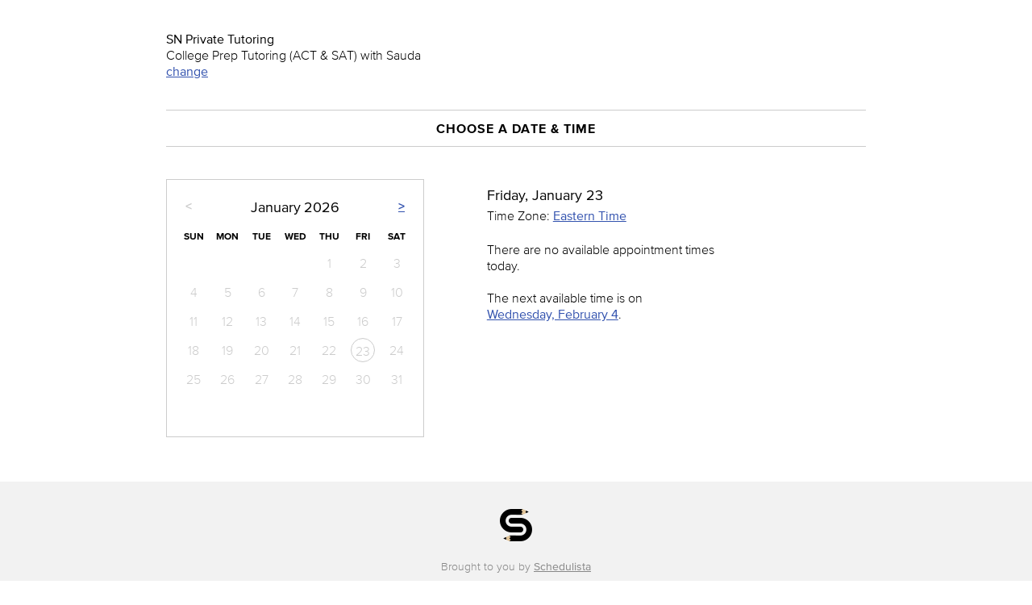

--- FILE ---
content_type: text/html; charset=utf-8
request_url: https://www.schedulista.com/schedule/snprivatetutoring/choose_time?provider_id=1073857937&service_id=1074152613
body_size: 107901
content:
<!DOCTYPE html PUBLIC "-//W3C//DTD XHTML 1.0 Transitional//EN" "http://www.w3.org/TR/xhtml1/DTD/xhtml1-transitional.dtd">
<html xmlns="http://www.w3.org/1999/xhtml" lang="">
<head>
  <meta http-equiv="Content-Type" content="text/html, charset=UTF-8"/>
<script type="text/javascript">window.NREUM||(NREUM={});NREUM.info={"beacon":"bam.nr-data.net","errorBeacon":"bam.nr-data.net","licenseKey":"7621260929","applicationID":"1972541","transactionName":"JVpeRxRWCg1SFhxDAQ5QVEYKXEkCXwtcQwc5QVleAw==","queueTime":0,"applicationTime":44,"agent":""}</script>
<script type="text/javascript">(window.NREUM||(NREUM={})).init={ajax:{deny_list:["bam.nr-data.net"]},feature_flags:["soft_nav"]};(window.NREUM||(NREUM={})).loader_config={xpid:"VQIPVl5VGwIJU1NXAwA=",licenseKey:"7621260929",applicationID:"1972541",browserID:"1972545"};;/*! For license information please see nr-loader-full-1.308.0.min.js.LICENSE.txt */
(()=>{var e,t,r={384:(e,t,r)=>{"use strict";r.d(t,{NT:()=>a,US:()=>u,Zm:()=>o,bQ:()=>d,dV:()=>c,pV:()=>l});var n=r(6154),i=r(1863),s=r(1910);const a={beacon:"bam.nr-data.net",errorBeacon:"bam.nr-data.net"};function o(){return n.gm.NREUM||(n.gm.NREUM={}),void 0===n.gm.newrelic&&(n.gm.newrelic=n.gm.NREUM),n.gm.NREUM}function c(){let e=o();return e.o||(e.o={ST:n.gm.setTimeout,SI:n.gm.setImmediate||n.gm.setInterval,CT:n.gm.clearTimeout,XHR:n.gm.XMLHttpRequest,REQ:n.gm.Request,EV:n.gm.Event,PR:n.gm.Promise,MO:n.gm.MutationObserver,FETCH:n.gm.fetch,WS:n.gm.WebSocket},(0,s.i)(...Object.values(e.o))),e}function d(e,t){let r=o();r.initializedAgents??={},t.initializedAt={ms:(0,i.t)(),date:new Date},r.initializedAgents[e]=t}function u(e,t){o()[e]=t}function l(){return function(){let e=o();const t=e.info||{};e.info={beacon:a.beacon,errorBeacon:a.errorBeacon,...t}}(),function(){let e=o();const t=e.init||{};e.init={...t}}(),c(),function(){let e=o();const t=e.loader_config||{};e.loader_config={...t}}(),o()}},782:(e,t,r)=>{"use strict";r.d(t,{T:()=>n});const n=r(860).K7.pageViewTiming},860:(e,t,r)=>{"use strict";r.d(t,{$J:()=>u,K7:()=>c,P3:()=>d,XX:()=>i,Yy:()=>o,df:()=>s,qY:()=>n,v4:()=>a});const n="events",i="jserrors",s="browser/blobs",a="rum",o="browser/logs",c={ajax:"ajax",genericEvents:"generic_events",jserrors:i,logging:"logging",metrics:"metrics",pageAction:"page_action",pageViewEvent:"page_view_event",pageViewTiming:"page_view_timing",sessionReplay:"session_replay",sessionTrace:"session_trace",softNav:"soft_navigations",spa:"spa"},d={[c.pageViewEvent]:1,[c.pageViewTiming]:2,[c.metrics]:3,[c.jserrors]:4,[c.spa]:5,[c.ajax]:6,[c.sessionTrace]:7,[c.softNav]:8,[c.sessionReplay]:9,[c.logging]:10,[c.genericEvents]:11},u={[c.pageViewEvent]:a,[c.pageViewTiming]:n,[c.ajax]:n,[c.spa]:n,[c.softNav]:n,[c.metrics]:i,[c.jserrors]:i,[c.sessionTrace]:s,[c.sessionReplay]:s,[c.logging]:o,[c.genericEvents]:"ins"}},944:(e,t,r)=>{"use strict";r.d(t,{R:()=>i});var n=r(3241);function i(e,t){"function"==typeof console.debug&&(console.debug("New Relic Warning: https://github.com/newrelic/newrelic-browser-agent/blob/main/docs/warning-codes.md#".concat(e),t),(0,n.W)({agentIdentifier:null,drained:null,type:"data",name:"warn",feature:"warn",data:{code:e,secondary:t}}))}},993:(e,t,r)=>{"use strict";r.d(t,{A$:()=>s,ET:()=>a,TZ:()=>o,p_:()=>i});var n=r(860);const i={ERROR:"ERROR",WARN:"WARN",INFO:"INFO",DEBUG:"DEBUG",TRACE:"TRACE"},s={OFF:0,ERROR:1,WARN:2,INFO:3,DEBUG:4,TRACE:5},a="log",o=n.K7.logging},1541:(e,t,r)=>{"use strict";r.d(t,{U:()=>i,f:()=>n});const n={MFE:"MFE",BA:"BA"};function i(e,t){if(2!==t?.harvestEndpointVersion)return{};const r=t.agentRef.runtime.appMetadata.agents[0].entityGuid;return e?{"source.id":e.id,"source.name":e.name,"source.type":e.type,"parent.id":e.parent?.id||r,"parent.type":e.parent?.type||n.BA}:{"entity.guid":r,appId:t.agentRef.info.applicationID}}},1687:(e,t,r)=>{"use strict";r.d(t,{Ak:()=>d,Ze:()=>h,x3:()=>u});var n=r(3241),i=r(7836),s=r(3606),a=r(860),o=r(2646);const c={};function d(e,t){const r={staged:!1,priority:a.P3[t]||0};l(e),c[e].get(t)||c[e].set(t,r)}function u(e,t){e&&c[e]&&(c[e].get(t)&&c[e].delete(t),p(e,t,!1),c[e].size&&f(e))}function l(e){if(!e)throw new Error("agentIdentifier required");c[e]||(c[e]=new Map)}function h(e="",t="feature",r=!1){if(l(e),!e||!c[e].get(t)||r)return p(e,t);c[e].get(t).staged=!0,f(e)}function f(e){const t=Array.from(c[e]);t.every(([e,t])=>t.staged)&&(t.sort((e,t)=>e[1].priority-t[1].priority),t.forEach(([t])=>{c[e].delete(t),p(e,t)}))}function p(e,t,r=!0){const a=e?i.ee.get(e):i.ee,c=s.i.handlers;if(!a.aborted&&a.backlog&&c){if((0,n.W)({agentIdentifier:e,type:"lifecycle",name:"drain",feature:t}),r){const e=a.backlog[t],r=c[t];if(r){for(let t=0;e&&t<e.length;++t)g(e[t],r);Object.entries(r).forEach(([e,t])=>{Object.values(t||{}).forEach(t=>{t[0]?.on&&t[0]?.context()instanceof o.y&&t[0].on(e,t[1])})})}}a.isolatedBacklog||delete c[t],a.backlog[t]=null,a.emit("drain-"+t,[])}}function g(e,t){var r=e[1];Object.values(t[r]||{}).forEach(t=>{var r=e[0];if(t[0]===r){var n=t[1],i=e[3],s=e[2];n.apply(i,s)}})}},1738:(e,t,r)=>{"use strict";r.d(t,{U:()=>f,Y:()=>h});var n=r(3241),i=r(9908),s=r(1863),a=r(944),o=r(5701),c=r(3969),d=r(8362),u=r(860),l=r(4261);function h(e,t,r,s){const h=s||r;!h||h[e]&&h[e]!==d.d.prototype[e]||(h[e]=function(){(0,i.p)(c.xV,["API/"+e+"/called"],void 0,u.K7.metrics,r.ee),(0,n.W)({agentIdentifier:r.agentIdentifier,drained:!!o.B?.[r.agentIdentifier],type:"data",name:"api",feature:l.Pl+e,data:{}});try{return t.apply(this,arguments)}catch(e){(0,a.R)(23,e)}})}function f(e,t,r,n,a){const o=e.info;null===r?delete o.jsAttributes[t]:o.jsAttributes[t]=r,(a||null===r)&&(0,i.p)(l.Pl+n,[(0,s.t)(),t,r],void 0,"session",e.ee)}},1741:(e,t,r)=>{"use strict";r.d(t,{W:()=>s});var n=r(944),i=r(4261);class s{#e(e,...t){if(this[e]!==s.prototype[e])return this[e](...t);(0,n.R)(35,e)}addPageAction(e,t){return this.#e(i.hG,e,t)}register(e){return this.#e(i.eY,e)}recordCustomEvent(e,t){return this.#e(i.fF,e,t)}setPageViewName(e,t){return this.#e(i.Fw,e,t)}setCustomAttribute(e,t,r){return this.#e(i.cD,e,t,r)}noticeError(e,t){return this.#e(i.o5,e,t)}setUserId(e,t=!1){return this.#e(i.Dl,e,t)}setApplicationVersion(e){return this.#e(i.nb,e)}setErrorHandler(e){return this.#e(i.bt,e)}addRelease(e,t){return this.#e(i.k6,e,t)}log(e,t){return this.#e(i.$9,e,t)}start(){return this.#e(i.d3)}finished(e){return this.#e(i.BL,e)}recordReplay(){return this.#e(i.CH)}pauseReplay(){return this.#e(i.Tb)}addToTrace(e){return this.#e(i.U2,e)}setCurrentRouteName(e){return this.#e(i.PA,e)}interaction(e){return this.#e(i.dT,e)}wrapLogger(e,t,r){return this.#e(i.Wb,e,t,r)}measure(e,t){return this.#e(i.V1,e,t)}consent(e){return this.#e(i.Pv,e)}}},1863:(e,t,r)=>{"use strict";function n(){return Math.floor(performance.now())}r.d(t,{t:()=>n})},1910:(e,t,r)=>{"use strict";r.d(t,{i:()=>s});var n=r(944);const i=new Map;function s(...e){return e.every(e=>{if(i.has(e))return i.get(e);const t="function"==typeof e?e.toString():"",r=t.includes("[native code]"),s=t.includes("nrWrapper");return r||s||(0,n.R)(64,e?.name||t),i.set(e,r),r})}},2555:(e,t,r)=>{"use strict";r.d(t,{D:()=>o,f:()=>a});var n=r(384),i=r(8122);const s={beacon:n.NT.beacon,errorBeacon:n.NT.errorBeacon,licenseKey:void 0,applicationID:void 0,sa:void 0,queueTime:void 0,applicationTime:void 0,ttGuid:void 0,user:void 0,account:void 0,product:void 0,extra:void 0,jsAttributes:{},userAttributes:void 0,atts:void 0,transactionName:void 0,tNamePlain:void 0};function a(e){try{return!!e.licenseKey&&!!e.errorBeacon&&!!e.applicationID}catch(e){return!1}}const o=e=>(0,i.a)(e,s)},2614:(e,t,r)=>{"use strict";r.d(t,{BB:()=>a,H3:()=>n,g:()=>d,iL:()=>c,tS:()=>o,uh:()=>i,wk:()=>s});const n="NRBA",i="SESSION",s=144e5,a=18e5,o={STARTED:"session-started",PAUSE:"session-pause",RESET:"session-reset",RESUME:"session-resume",UPDATE:"session-update"},c={SAME_TAB:"same-tab",CROSS_TAB:"cross-tab"},d={OFF:0,FULL:1,ERROR:2}},2646:(e,t,r)=>{"use strict";r.d(t,{y:()=>n});class n{constructor(e){this.contextId=e}}},2843:(e,t,r)=>{"use strict";r.d(t,{G:()=>s,u:()=>i});var n=r(3878);function i(e,t=!1,r,i){(0,n.DD)("visibilitychange",function(){if(t)return void("hidden"===document.visibilityState&&e());e(document.visibilityState)},r,i)}function s(e,t,r){(0,n.sp)("pagehide",e,t,r)}},3241:(e,t,r)=>{"use strict";r.d(t,{W:()=>s});var n=r(6154);const i="newrelic";function s(e={}){try{n.gm.dispatchEvent(new CustomEvent(i,{detail:e}))}catch(e){}}},3304:(e,t,r)=>{"use strict";r.d(t,{A:()=>s});var n=r(7836);const i=()=>{const e=new WeakSet;return(t,r)=>{if("object"==typeof r&&null!==r){if(e.has(r))return;e.add(r)}return r}};function s(e){try{return JSON.stringify(e,i())??""}catch(e){try{n.ee.emit("internal-error",[e])}catch(e){}return""}}},3333:(e,t,r)=>{"use strict";r.d(t,{$v:()=>u,TZ:()=>n,Xh:()=>c,Zp:()=>i,kd:()=>d,mq:()=>o,nf:()=>a,qN:()=>s});const n=r(860).K7.genericEvents,i=["auxclick","click","copy","keydown","paste","scrollend"],s=["focus","blur"],a=4,o=1e3,c=2e3,d=["PageAction","UserAction","BrowserPerformance"],u={RESOURCES:"experimental.resources",REGISTER:"register"}},3434:(e,t,r)=>{"use strict";r.d(t,{Jt:()=>s,YM:()=>d});var n=r(7836),i=r(5607);const s="nr@original:".concat(i.W),a=50;var o=Object.prototype.hasOwnProperty,c=!1;function d(e,t){return e||(e=n.ee),r.inPlace=function(e,t,n,i,s){n||(n="");const a="-"===n.charAt(0);for(let o=0;o<t.length;o++){const c=t[o],d=e[c];l(d)||(e[c]=r(d,a?c+n:n,i,c,s))}},r.flag=s,r;function r(t,r,n,c,d){return l(t)?t:(r||(r=""),nrWrapper[s]=t,function(e,t,r){if(Object.defineProperty&&Object.keys)try{return Object.keys(e).forEach(function(r){Object.defineProperty(t,r,{get:function(){return e[r]},set:function(t){return e[r]=t,t}})}),t}catch(e){u([e],r)}for(var n in e)o.call(e,n)&&(t[n]=e[n])}(t,nrWrapper,e),nrWrapper);function nrWrapper(){var s,o,l,h;let f;try{o=this,s=[...arguments],l="function"==typeof n?n(s,o):n||{}}catch(t){u([t,"",[s,o,c],l],e)}i(r+"start",[s,o,c],l,d);const p=performance.now();let g;try{return h=t.apply(o,s),g=performance.now(),h}catch(e){throw g=performance.now(),i(r+"err",[s,o,e],l,d),f=e,f}finally{const e=g-p,t={start:p,end:g,duration:e,isLongTask:e>=a,methodName:c,thrownError:f};t.isLongTask&&i("long-task",[t,o],l,d),i(r+"end",[s,o,h],l,d)}}}function i(r,n,i,s){if(!c||t){var a=c;c=!0;try{e.emit(r,n,i,t,s)}catch(t){u([t,r,n,i],e)}c=a}}}function u(e,t){t||(t=n.ee);try{t.emit("internal-error",e)}catch(e){}}function l(e){return!(e&&"function"==typeof e&&e.apply&&!e[s])}},3606:(e,t,r)=>{"use strict";r.d(t,{i:()=>s});var n=r(9908);s.on=a;var i=s.handlers={};function s(e,t,r,s){a(s||n.d,i,e,t,r)}function a(e,t,r,i,s){s||(s="feature"),e||(e=n.d);var a=t[s]=t[s]||{};(a[r]=a[r]||[]).push([e,i])}},3738:(e,t,r)=>{"use strict";r.d(t,{He:()=>i,Kp:()=>o,Lc:()=>d,Rz:()=>u,TZ:()=>n,bD:()=>s,d3:()=>a,jx:()=>l,sl:()=>h,uP:()=>c});const n=r(860).K7.sessionTrace,i="bstResource",s="resource",a="-start",o="-end",c="fn"+a,d="fn"+o,u="pushState",l=1e3,h=3e4},3785:(e,t,r)=>{"use strict";r.d(t,{R:()=>c,b:()=>d});var n=r(9908),i=r(1863),s=r(860),a=r(3969),o=r(993);function c(e,t,r={},c=o.p_.INFO,d=!0,u,l=(0,i.t)()){(0,n.p)(a.xV,["API/logging/".concat(c.toLowerCase(),"/called")],void 0,s.K7.metrics,e),(0,n.p)(o.ET,[l,t,r,c,d,u],void 0,s.K7.logging,e)}function d(e){return"string"==typeof e&&Object.values(o.p_).some(t=>t===e.toUpperCase().trim())}},3878:(e,t,r)=>{"use strict";function n(e,t){return{capture:e,passive:!1,signal:t}}function i(e,t,r=!1,i){window.addEventListener(e,t,n(r,i))}function s(e,t,r=!1,i){document.addEventListener(e,t,n(r,i))}r.d(t,{DD:()=>s,jT:()=>n,sp:()=>i})},3969:(e,t,r)=>{"use strict";r.d(t,{TZ:()=>n,XG:()=>o,rs:()=>i,xV:()=>a,z_:()=>s});const n=r(860).K7.metrics,i="sm",s="cm",a="storeSupportabilityMetrics",o="storeEventMetrics"},4234:(e,t,r)=>{"use strict";r.d(t,{W:()=>s});var n=r(7836),i=r(1687);class s{constructor(e,t){this.agentIdentifier=e,this.ee=n.ee.get(e),this.featureName=t,this.blocked=!1}deregisterDrain(){(0,i.x3)(this.agentIdentifier,this.featureName)}}},4261:(e,t,r)=>{"use strict";r.d(t,{$9:()=>d,BL:()=>o,CH:()=>f,Dl:()=>w,Fw:()=>y,PA:()=>m,Pl:()=>n,Pv:()=>T,Tb:()=>l,U2:()=>s,V1:()=>E,Wb:()=>x,bt:()=>b,cD:()=>v,d3:()=>R,dT:()=>c,eY:()=>p,fF:()=>h,hG:()=>i,k6:()=>a,nb:()=>g,o5:()=>u});const n="api-",i="addPageAction",s="addToTrace",a="addRelease",o="finished",c="interaction",d="log",u="noticeError",l="pauseReplay",h="recordCustomEvent",f="recordReplay",p="register",g="setApplicationVersion",m="setCurrentRouteName",v="setCustomAttribute",b="setErrorHandler",y="setPageViewName",w="setUserId",R="start",x="wrapLogger",E="measure",T="consent"},5205:(e,t,r)=>{"use strict";r.d(t,{j:()=>S});var n=r(384),i=r(1741);var s=r(2555),a=r(3333);const o=e=>{if(!e||"string"!=typeof e)return!1;try{document.createDocumentFragment().querySelector(e)}catch{return!1}return!0};var c=r(2614),d=r(944),u=r(8122);const l="[data-nr-mask]",h=e=>(0,u.a)(e,(()=>{const e={feature_flags:[],experimental:{allow_registered_children:!1,resources:!1},mask_selector:"*",block_selector:"[data-nr-block]",mask_input_options:{color:!1,date:!1,"datetime-local":!1,email:!1,month:!1,number:!1,range:!1,search:!1,tel:!1,text:!1,time:!1,url:!1,week:!1,textarea:!1,select:!1,password:!0}};return{ajax:{deny_list:void 0,block_internal:!0,enabled:!0,autoStart:!0},api:{get allow_registered_children(){return e.feature_flags.includes(a.$v.REGISTER)||e.experimental.allow_registered_children},set allow_registered_children(t){e.experimental.allow_registered_children=t},duplicate_registered_data:!1},browser_consent_mode:{enabled:!1},distributed_tracing:{enabled:void 0,exclude_newrelic_header:void 0,cors_use_newrelic_header:void 0,cors_use_tracecontext_headers:void 0,allowed_origins:void 0},get feature_flags(){return e.feature_flags},set feature_flags(t){e.feature_flags=t},generic_events:{enabled:!0,autoStart:!0},harvest:{interval:30},jserrors:{enabled:!0,autoStart:!0},logging:{enabled:!0,autoStart:!0},metrics:{enabled:!0,autoStart:!0},obfuscate:void 0,page_action:{enabled:!0},page_view_event:{enabled:!0,autoStart:!0},page_view_timing:{enabled:!0,autoStart:!0},performance:{capture_marks:!1,capture_measures:!1,capture_detail:!0,resources:{get enabled(){return e.feature_flags.includes(a.$v.RESOURCES)||e.experimental.resources},set enabled(t){e.experimental.resources=t},asset_types:[],first_party_domains:[],ignore_newrelic:!0}},privacy:{cookies_enabled:!0},proxy:{assets:void 0,beacon:void 0},session:{expiresMs:c.wk,inactiveMs:c.BB},session_replay:{autoStart:!0,enabled:!1,preload:!1,sampling_rate:10,error_sampling_rate:100,collect_fonts:!1,inline_images:!1,fix_stylesheets:!0,mask_all_inputs:!0,get mask_text_selector(){return e.mask_selector},set mask_text_selector(t){o(t)?e.mask_selector="".concat(t,",").concat(l):""===t||null===t?e.mask_selector=l:(0,d.R)(5,t)},get block_class(){return"nr-block"},get ignore_class(){return"nr-ignore"},get mask_text_class(){return"nr-mask"},get block_selector(){return e.block_selector},set block_selector(t){o(t)?e.block_selector+=",".concat(t):""!==t&&(0,d.R)(6,t)},get mask_input_options(){return e.mask_input_options},set mask_input_options(t){t&&"object"==typeof t?e.mask_input_options={...t,password:!0}:(0,d.R)(7,t)}},session_trace:{enabled:!0,autoStart:!0},soft_navigations:{enabled:!0,autoStart:!0},spa:{enabled:!0,autoStart:!0},ssl:void 0,user_actions:{enabled:!0,elementAttributes:["id","className","tagName","type"]}}})());var f=r(6154),p=r(9324);let g=0;const m={buildEnv:p.F3,distMethod:p.Xs,version:p.xv,originTime:f.WN},v={consented:!1},b={appMetadata:{},get consented(){return this.session?.state?.consent||v.consented},set consented(e){v.consented=e},customTransaction:void 0,denyList:void 0,disabled:!1,harvester:void 0,isolatedBacklog:!1,isRecording:!1,loaderType:void 0,maxBytes:3e4,obfuscator:void 0,onerror:void 0,ptid:void 0,releaseIds:{},session:void 0,timeKeeper:void 0,registeredEntities:[],jsAttributesMetadata:{bytes:0},get harvestCount(){return++g}},y=e=>{const t=(0,u.a)(e,b),r=Object.keys(m).reduce((e,t)=>(e[t]={value:m[t],writable:!1,configurable:!0,enumerable:!0},e),{});return Object.defineProperties(t,r)};var w=r(5701);const R=e=>{const t=e.startsWith("http");e+="/",r.p=t?e:"https://"+e};var x=r(7836),E=r(3241);const T={accountID:void 0,trustKey:void 0,agentID:void 0,licenseKey:void 0,applicationID:void 0,xpid:void 0},A=e=>(0,u.a)(e,T),_=new Set;function S(e,t={},r,a){let{init:o,info:c,loader_config:d,runtime:u={},exposed:l=!0}=t;if(!c){const e=(0,n.pV)();o=e.init,c=e.info,d=e.loader_config}e.init=h(o||{}),e.loader_config=A(d||{}),c.jsAttributes??={},f.bv&&(c.jsAttributes.isWorker=!0),e.info=(0,s.D)(c);const p=e.init,g=[c.beacon,c.errorBeacon];_.has(e.agentIdentifier)||(p.proxy.assets&&(R(p.proxy.assets),g.push(p.proxy.assets)),p.proxy.beacon&&g.push(p.proxy.beacon),e.beacons=[...g],function(e){const t=(0,n.pV)();Object.getOwnPropertyNames(i.W.prototype).forEach(r=>{const n=i.W.prototype[r];if("function"!=typeof n||"constructor"===n)return;let s=t[r];e[r]&&!1!==e.exposed&&"micro-agent"!==e.runtime?.loaderType&&(t[r]=(...t)=>{const n=e[r](...t);return s?s(...t):n})})}(e),(0,n.US)("activatedFeatures",w.B)),u.denyList=[...p.ajax.deny_list||[],...p.ajax.block_internal?g:[]],u.ptid=e.agentIdentifier,u.loaderType=r,e.runtime=y(u),_.has(e.agentIdentifier)||(e.ee=x.ee.get(e.agentIdentifier),e.exposed=l,(0,E.W)({agentIdentifier:e.agentIdentifier,drained:!!w.B?.[e.agentIdentifier],type:"lifecycle",name:"initialize",feature:void 0,data:e.config})),_.add(e.agentIdentifier)}},5270:(e,t,r)=>{"use strict";r.d(t,{Aw:()=>a,SR:()=>s,rF:()=>o});var n=r(384),i=r(7767);function s(e){return!!(0,n.dV)().o.MO&&(0,i.V)(e)&&!0===e?.session_trace.enabled}function a(e){return!0===e?.session_replay.preload&&s(e)}function o(e,t){try{if("string"==typeof t?.type){if("password"===t.type.toLowerCase())return"*".repeat(e?.length||0);if(void 0!==t?.dataset?.nrUnmask||t?.classList?.contains("nr-unmask"))return e}}catch(e){}return"string"==typeof e?e.replace(/[\S]/g,"*"):"*".repeat(e?.length||0)}},5289:(e,t,r)=>{"use strict";r.d(t,{GG:()=>a,Qr:()=>c,sB:()=>o});var n=r(3878),i=r(6389);function s(){return"undefined"==typeof document||"complete"===document.readyState}function a(e,t){if(s())return e();const r=(0,i.J)(e),a=setInterval(()=>{s()&&(clearInterval(a),r())},500);(0,n.sp)("load",r,t)}function o(e){if(s())return e();(0,n.DD)("DOMContentLoaded",e)}function c(e){if(s())return e();(0,n.sp)("popstate",e)}},5607:(e,t,r)=>{"use strict";r.d(t,{W:()=>n});const n=(0,r(9566).bz)()},5701:(e,t,r)=>{"use strict";r.d(t,{B:()=>s,t:()=>a});var n=r(3241);const i=new Set,s={};function a(e,t){const r=t.agentIdentifier;s[r]??={},e&&"object"==typeof e&&(i.has(r)||(t.ee.emit("rumresp",[e]),s[r]=e,i.add(r),(0,n.W)({agentIdentifier:r,loaded:!0,drained:!0,type:"lifecycle",name:"load",feature:void 0,data:e})))}},6154:(e,t,r)=>{"use strict";r.d(t,{OF:()=>d,RI:()=>i,WN:()=>h,bv:()=>s,eN:()=>f,gm:()=>a,lR:()=>l,m:()=>c,mw:()=>o,sb:()=>u});var n=r(1863);const i="undefined"!=typeof window&&!!window.document,s="undefined"!=typeof WorkerGlobalScope&&("undefined"!=typeof self&&self instanceof WorkerGlobalScope&&self.navigator instanceof WorkerNavigator||"undefined"!=typeof globalThis&&globalThis instanceof WorkerGlobalScope&&globalThis.navigator instanceof WorkerNavigator),a=i?window:"undefined"!=typeof WorkerGlobalScope&&("undefined"!=typeof self&&self instanceof WorkerGlobalScope&&self||"undefined"!=typeof globalThis&&globalThis instanceof WorkerGlobalScope&&globalThis),o=Boolean("hidden"===a?.document?.visibilityState),c=""+a?.location,d=/iPad|iPhone|iPod/.test(a.navigator?.userAgent),u=d&&"undefined"==typeof SharedWorker,l=(()=>{const e=a.navigator?.userAgent?.match(/Firefox[/\s](\d+\.\d+)/);return Array.isArray(e)&&e.length>=2?+e[1]:0})(),h=Date.now()-(0,n.t)(),f=()=>"undefined"!=typeof PerformanceNavigationTiming&&a?.performance?.getEntriesByType("navigation")?.[0]?.responseStart},6344:(e,t,r)=>{"use strict";r.d(t,{BB:()=>u,Qb:()=>l,TZ:()=>i,Ug:()=>a,Vh:()=>s,_s:()=>o,bc:()=>d,yP:()=>c});var n=r(2614);const i=r(860).K7.sessionReplay,s="errorDuringReplay",a=.12,o={DomContentLoaded:0,Load:1,FullSnapshot:2,IncrementalSnapshot:3,Meta:4,Custom:5},c={[n.g.ERROR]:15e3,[n.g.FULL]:3e5,[n.g.OFF]:0},d={RESET:{message:"Session was reset",sm:"Reset"},IMPORT:{message:"Recorder failed to import",sm:"Import"},TOO_MANY:{message:"429: Too Many Requests",sm:"Too-Many"},TOO_BIG:{message:"Payload was too large",sm:"Too-Big"},CROSS_TAB:{message:"Session Entity was set to OFF on another tab",sm:"Cross-Tab"},ENTITLEMENTS:{message:"Session Replay is not allowed and will not be started",sm:"Entitlement"}},u=5e3,l={API:"api",RESUME:"resume",SWITCH_TO_FULL:"switchToFull",INITIALIZE:"initialize",PRELOAD:"preload"}},6389:(e,t,r)=>{"use strict";function n(e,t=500,r={}){const n=r?.leading||!1;let i;return(...r)=>{n&&void 0===i&&(e.apply(this,r),i=setTimeout(()=>{i=clearTimeout(i)},t)),n||(clearTimeout(i),i=setTimeout(()=>{e.apply(this,r)},t))}}function i(e){let t=!1;return(...r)=>{t||(t=!0,e.apply(this,r))}}r.d(t,{J:()=>i,s:()=>n})},6630:(e,t,r)=>{"use strict";r.d(t,{T:()=>n});const n=r(860).K7.pageViewEvent},6774:(e,t,r)=>{"use strict";r.d(t,{T:()=>n});const n=r(860).K7.jserrors},7295:(e,t,r)=>{"use strict";r.d(t,{Xv:()=>a,gX:()=>i,iW:()=>s});var n=[];function i(e){if(!e||s(e))return!1;if(0===n.length)return!0;if("*"===n[0].hostname)return!1;for(var t=0;t<n.length;t++){var r=n[t];if(r.hostname.test(e.hostname)&&r.pathname.test(e.pathname))return!1}return!0}function s(e){return void 0===e.hostname}function a(e){if(n=[],e&&e.length)for(var t=0;t<e.length;t++){let r=e[t];if(!r)continue;if("*"===r)return void(n=[{hostname:"*"}]);0===r.indexOf("http://")?r=r.substring(7):0===r.indexOf("https://")&&(r=r.substring(8));const i=r.indexOf("/");let s,a;i>0?(s=r.substring(0,i),a=r.substring(i)):(s=r,a="*");let[c]=s.split(":");n.push({hostname:o(c),pathname:o(a,!0)})}}function o(e,t=!1){const r=e.replace(/[.+?^${}()|[\]\\]/g,e=>"\\"+e).replace(/\*/g,".*?");return new RegExp((t?"^":"")+r+"$")}},7485:(e,t,r)=>{"use strict";r.d(t,{D:()=>i});var n=r(6154);function i(e){if(0===(e||"").indexOf("data:"))return{protocol:"data"};try{const t=new URL(e,location.href),r={port:t.port,hostname:t.hostname,pathname:t.pathname,search:t.search,protocol:t.protocol.slice(0,t.protocol.indexOf(":")),sameOrigin:t.protocol===n.gm?.location?.protocol&&t.host===n.gm?.location?.host};return r.port&&""!==r.port||("http:"===t.protocol&&(r.port="80"),"https:"===t.protocol&&(r.port="443")),r.pathname&&""!==r.pathname?r.pathname.startsWith("/")||(r.pathname="/".concat(r.pathname)):r.pathname="/",r}catch(e){return{}}}},7699:(e,t,r)=>{"use strict";r.d(t,{It:()=>s,KC:()=>o,No:()=>i,qh:()=>a});var n=r(860);const i=16e3,s=1e6,a="SESSION_ERROR",o={[n.K7.logging]:!0,[n.K7.genericEvents]:!1,[n.K7.jserrors]:!1,[n.K7.ajax]:!1}},7767:(e,t,r)=>{"use strict";r.d(t,{V:()=>i});var n=r(6154);const i=e=>n.RI&&!0===e?.privacy.cookies_enabled},7836:(e,t,r)=>{"use strict";r.d(t,{P:()=>o,ee:()=>c});var n=r(384),i=r(8990),s=r(2646),a=r(5607);const o="nr@context:".concat(a.W),c=function e(t,r){var n={},a={},u={},l=!1;try{l=16===r.length&&d.initializedAgents?.[r]?.runtime.isolatedBacklog}catch(e){}var h={on:p,addEventListener:p,removeEventListener:function(e,t){var r=n[e];if(!r)return;for(var i=0;i<r.length;i++)r[i]===t&&r.splice(i,1)},emit:function(e,r,n,i,s){!1!==s&&(s=!0);if(c.aborted&&!i)return;t&&s&&t.emit(e,r,n);var o=f(n);g(e).forEach(e=>{e.apply(o,r)});var d=v()[a[e]];d&&d.push([h,e,r,o]);return o},get:m,listeners:g,context:f,buffer:function(e,t){const r=v();if(t=t||"feature",h.aborted)return;Object.entries(e||{}).forEach(([e,n])=>{a[n]=t,t in r||(r[t]=[])})},abort:function(){h._aborted=!0,Object.keys(h.backlog).forEach(e=>{delete h.backlog[e]})},isBuffering:function(e){return!!v()[a[e]]},debugId:r,backlog:l?{}:t&&"object"==typeof t.backlog?t.backlog:{},isolatedBacklog:l};return Object.defineProperty(h,"aborted",{get:()=>{let e=h._aborted||!1;return e||(t&&(e=t.aborted),e)}}),h;function f(e){return e&&e instanceof s.y?e:e?(0,i.I)(e,o,()=>new s.y(o)):new s.y(o)}function p(e,t){n[e]=g(e).concat(t)}function g(e){return n[e]||[]}function m(t){return u[t]=u[t]||e(h,t)}function v(){return h.backlog}}(void 0,"globalEE"),d=(0,n.Zm)();d.ee||(d.ee=c)},8122:(e,t,r)=>{"use strict";r.d(t,{a:()=>i});var n=r(944);function i(e,t){try{if(!e||"object"!=typeof e)return(0,n.R)(3);if(!t||"object"!=typeof t)return(0,n.R)(4);const r=Object.create(Object.getPrototypeOf(t),Object.getOwnPropertyDescriptors(t)),s=0===Object.keys(r).length?e:r;for(let a in s)if(void 0!==e[a])try{if(null===e[a]){r[a]=null;continue}Array.isArray(e[a])&&Array.isArray(t[a])?r[a]=Array.from(new Set([...e[a],...t[a]])):"object"==typeof e[a]&&"object"==typeof t[a]?r[a]=i(e[a],t[a]):r[a]=e[a]}catch(e){r[a]||(0,n.R)(1,e)}return r}catch(e){(0,n.R)(2,e)}}},8139:(e,t,r)=>{"use strict";r.d(t,{u:()=>h});var n=r(7836),i=r(3434),s=r(8990),a=r(6154);const o={},c=a.gm.XMLHttpRequest,d="addEventListener",u="removeEventListener",l="nr@wrapped:".concat(n.P);function h(e){var t=function(e){return(e||n.ee).get("events")}(e);if(o[t.debugId]++)return t;o[t.debugId]=1;var r=(0,i.YM)(t,!0);function h(e){r.inPlace(e,[d,u],"-",p)}function p(e,t){return e[1]}return"getPrototypeOf"in Object&&(a.RI&&f(document,h),c&&f(c.prototype,h),f(a.gm,h)),t.on(d+"-start",function(e,t){var n=e[1];if(null!==n&&("function"==typeof n||"object"==typeof n)&&"newrelic"!==e[0]){var i=(0,s.I)(n,l,function(){var e={object:function(){if("function"!=typeof n.handleEvent)return;return n.handleEvent.apply(n,arguments)},function:n}[typeof n];return e?r(e,"fn-",null,e.name||"anonymous"):n});this.wrapped=e[1]=i}}),t.on(u+"-start",function(e){e[1]=this.wrapped||e[1]}),t}function f(e,t,...r){let n=e;for(;"object"==typeof n&&!Object.prototype.hasOwnProperty.call(n,d);)n=Object.getPrototypeOf(n);n&&t(n,...r)}},8362:(e,t,r)=>{"use strict";r.d(t,{d:()=>s});var n=r(9566),i=r(1741);class s extends i.W{agentIdentifier=(0,n.LA)(16)}},8374:(e,t,r)=>{r.nc=(()=>{try{return document?.currentScript?.nonce}catch(e){}return""})()},8990:(e,t,r)=>{"use strict";r.d(t,{I:()=>i});var n=Object.prototype.hasOwnProperty;function i(e,t,r){if(n.call(e,t))return e[t];var i=r();if(Object.defineProperty&&Object.keys)try{return Object.defineProperty(e,t,{value:i,writable:!0,enumerable:!1}),i}catch(e){}return e[t]=i,i}},9119:(e,t,r)=>{"use strict";r.d(t,{L:()=>s});var n=/([^?#]*)[^#]*(#[^?]*|$).*/,i=/([^?#]*)().*/;function s(e,t){return e?e.replace(t?n:i,"$1$2"):e}},9300:(e,t,r)=>{"use strict";r.d(t,{T:()=>n});const n=r(860).K7.ajax},9324:(e,t,r)=>{"use strict";r.d(t,{AJ:()=>a,F3:()=>i,Xs:()=>s,Yq:()=>o,xv:()=>n});const n="1.308.0",i="PROD",s="CDN",a="@newrelic/rrweb",o="1.0.1"},9566:(e,t,r)=>{"use strict";r.d(t,{LA:()=>o,ZF:()=>c,bz:()=>a,el:()=>d});var n=r(6154);const i="xxxxxxxx-xxxx-4xxx-yxxx-xxxxxxxxxxxx";function s(e,t){return e?15&e[t]:16*Math.random()|0}function a(){const e=n.gm?.crypto||n.gm?.msCrypto;let t,r=0;return e&&e.getRandomValues&&(t=e.getRandomValues(new Uint8Array(30))),i.split("").map(e=>"x"===e?s(t,r++).toString(16):"y"===e?(3&s()|8).toString(16):e).join("")}function o(e){const t=n.gm?.crypto||n.gm?.msCrypto;let r,i=0;t&&t.getRandomValues&&(r=t.getRandomValues(new Uint8Array(e)));const a=[];for(var o=0;o<e;o++)a.push(s(r,i++).toString(16));return a.join("")}function c(){return o(16)}function d(){return o(32)}},9908:(e,t,r)=>{"use strict";r.d(t,{d:()=>n,p:()=>i});var n=r(7836).ee.get("handle");function i(e,t,r,i,s){s?(s.buffer([e],i),s.emit(e,t,r)):(n.buffer([e],i),n.emit(e,t,r))}}},n={};function i(e){var t=n[e];if(void 0!==t)return t.exports;var s=n[e]={exports:{}};return r[e](s,s.exports,i),s.exports}i.m=r,i.d=(e,t)=>{for(var r in t)i.o(t,r)&&!i.o(e,r)&&Object.defineProperty(e,r,{enumerable:!0,get:t[r]})},i.f={},i.e=e=>Promise.all(Object.keys(i.f).reduce((t,r)=>(i.f[r](e,t),t),[])),i.u=e=>({95:"nr-full-compressor",222:"nr-full-recorder",891:"nr-full"}[e]+"-1.308.0.min.js"),i.o=(e,t)=>Object.prototype.hasOwnProperty.call(e,t),e={},t="NRBA-1.308.0.PROD:",i.l=(r,n,s,a)=>{if(e[r])e[r].push(n);else{var o,c;if(void 0!==s)for(var d=document.getElementsByTagName("script"),u=0;u<d.length;u++){var l=d[u];if(l.getAttribute("src")==r||l.getAttribute("data-webpack")==t+s){o=l;break}}if(!o){c=!0;var h={891:"sha512-fcveNDcpRQS9OweGhN4uJe88Qmg+EVyH6j/wngwL2Le0m7LYyz7q+JDx7KBxsdDF4TaPVsSmHg12T3pHwdLa7w==",222:"sha512-O8ZzdvgB4fRyt7k2Qrr4STpR+tCA2mcQEig6/dP3rRy9uEx1CTKQ6cQ7Src0361y7xS434ua+zIPo265ZpjlEg==",95:"sha512-jDWejat/6/UDex/9XjYoPPmpMPuEvBCSuCg/0tnihjbn5bh9mP3An0NzFV9T5Tc+3kKhaXaZA8UIKPAanD2+Gw=="};(o=document.createElement("script")).charset="utf-8",i.nc&&o.setAttribute("nonce",i.nc),o.setAttribute("data-webpack",t+s),o.src=r,0!==o.src.indexOf(window.location.origin+"/")&&(o.crossOrigin="anonymous"),h[a]&&(o.integrity=h[a])}e[r]=[n];var f=(t,n)=>{o.onerror=o.onload=null,clearTimeout(p);var i=e[r];if(delete e[r],o.parentNode&&o.parentNode.removeChild(o),i&&i.forEach(e=>e(n)),t)return t(n)},p=setTimeout(f.bind(null,void 0,{type:"timeout",target:o}),12e4);o.onerror=f.bind(null,o.onerror),o.onload=f.bind(null,o.onload),c&&document.head.appendChild(o)}},i.r=e=>{"undefined"!=typeof Symbol&&Symbol.toStringTag&&Object.defineProperty(e,Symbol.toStringTag,{value:"Module"}),Object.defineProperty(e,"__esModule",{value:!0})},i.p="https://js-agent.newrelic.com/",(()=>{var e={85:0,959:0};i.f.j=(t,r)=>{var n=i.o(e,t)?e[t]:void 0;if(0!==n)if(n)r.push(n[2]);else{var s=new Promise((r,i)=>n=e[t]=[r,i]);r.push(n[2]=s);var a=i.p+i.u(t),o=new Error;i.l(a,r=>{if(i.o(e,t)&&(0!==(n=e[t])&&(e[t]=void 0),n)){var s=r&&("load"===r.type?"missing":r.type),a=r&&r.target&&r.target.src;o.message="Loading chunk "+t+" failed: ("+s+": "+a+")",o.name="ChunkLoadError",o.type=s,o.request=a,n[1](o)}},"chunk-"+t,t)}};var t=(t,r)=>{var n,s,[a,o,c]=r,d=0;if(a.some(t=>0!==e[t])){for(n in o)i.o(o,n)&&(i.m[n]=o[n]);if(c)c(i)}for(t&&t(r);d<a.length;d++)s=a[d],i.o(e,s)&&e[s]&&e[s][0](),e[s]=0},r=self["webpackChunk:NRBA-1.308.0.PROD"]=self["webpackChunk:NRBA-1.308.0.PROD"]||[];r.forEach(t.bind(null,0)),r.push=t.bind(null,r.push.bind(r))})(),(()=>{"use strict";i(8374);var e=i(8362),t=i(860);const r=Object.values(t.K7);var n=i(5205);var s=i(9908),a=i(1863),o=i(4261),c=i(1738);var d=i(1687),u=i(4234),l=i(5289),h=i(6154),f=i(944),p=i(5270),g=i(7767),m=i(6389),v=i(7699);class b extends u.W{constructor(e,t){super(e.agentIdentifier,t),this.agentRef=e,this.abortHandler=void 0,this.featAggregate=void 0,this.loadedSuccessfully=void 0,this.onAggregateImported=new Promise(e=>{this.loadedSuccessfully=e}),this.deferred=Promise.resolve(),!1===e.init[this.featureName].autoStart?this.deferred=new Promise((t,r)=>{this.ee.on("manual-start-all",(0,m.J)(()=>{(0,d.Ak)(e.agentIdentifier,this.featureName),t()}))}):(0,d.Ak)(e.agentIdentifier,t)}importAggregator(e,t,r={}){if(this.featAggregate)return;const n=async()=>{let n;await this.deferred;try{if((0,g.V)(e.init)){const{setupAgentSession:t}=await i.e(891).then(i.bind(i,8766));n=t(e)}}catch(e){(0,f.R)(20,e),this.ee.emit("internal-error",[e]),(0,s.p)(v.qh,[e],void 0,this.featureName,this.ee)}try{if(!this.#t(this.featureName,n,e.init))return(0,d.Ze)(this.agentIdentifier,this.featureName),void this.loadedSuccessfully(!1);const{Aggregate:i}=await t();this.featAggregate=new i(e,r),e.runtime.harvester.initializedAggregates.push(this.featAggregate),this.loadedSuccessfully(!0)}catch(e){(0,f.R)(34,e),this.abortHandler?.(),(0,d.Ze)(this.agentIdentifier,this.featureName,!0),this.loadedSuccessfully(!1),this.ee&&this.ee.abort()}};h.RI?(0,l.GG)(()=>n(),!0):n()}#t(e,r,n){if(this.blocked)return!1;switch(e){case t.K7.sessionReplay:return(0,p.SR)(n)&&!!r;case t.K7.sessionTrace:return!!r;default:return!0}}}var y=i(6630),w=i(2614),R=i(3241);class x extends b{static featureName=y.T;constructor(e){var t;super(e,y.T),this.setupInspectionEvents(e.agentIdentifier),t=e,(0,c.Y)(o.Fw,function(e,r){"string"==typeof e&&("/"!==e.charAt(0)&&(e="/"+e),t.runtime.customTransaction=(r||"http://custom.transaction")+e,(0,s.p)(o.Pl+o.Fw,[(0,a.t)()],void 0,void 0,t.ee))},t),this.importAggregator(e,()=>i.e(891).then(i.bind(i,3718)))}setupInspectionEvents(e){const t=(t,r)=>{t&&(0,R.W)({agentIdentifier:e,timeStamp:t.timeStamp,loaded:"complete"===t.target.readyState,type:"window",name:r,data:t.target.location+""})};(0,l.sB)(e=>{t(e,"DOMContentLoaded")}),(0,l.GG)(e=>{t(e,"load")}),(0,l.Qr)(e=>{t(e,"navigate")}),this.ee.on(w.tS.UPDATE,(t,r)=>{(0,R.W)({agentIdentifier:e,type:"lifecycle",name:"session",data:r})})}}var E=i(384);class T extends e.d{constructor(e){var t;(super(),h.gm)?(this.features={},(0,E.bQ)(this.agentIdentifier,this),this.desiredFeatures=new Set(e.features||[]),this.desiredFeatures.add(x),(0,n.j)(this,e,e.loaderType||"agent"),t=this,(0,c.Y)(o.cD,function(e,r,n=!1){if("string"==typeof e){if(["string","number","boolean"].includes(typeof r)||null===r)return(0,c.U)(t,e,r,o.cD,n);(0,f.R)(40,typeof r)}else(0,f.R)(39,typeof e)},t),function(e){(0,c.Y)(o.Dl,function(t,r=!1){if("string"!=typeof t&&null!==t)return void(0,f.R)(41,typeof t);const n=e.info.jsAttributes["enduser.id"];r&&null!=n&&n!==t?(0,s.p)(o.Pl+"setUserIdAndResetSession",[t],void 0,"session",e.ee):(0,c.U)(e,"enduser.id",t,o.Dl,!0)},e)}(this),function(e){(0,c.Y)(o.nb,function(t){if("string"==typeof t||null===t)return(0,c.U)(e,"application.version",t,o.nb,!1);(0,f.R)(42,typeof t)},e)}(this),function(e){(0,c.Y)(o.d3,function(){e.ee.emit("manual-start-all")},e)}(this),function(e){(0,c.Y)(o.Pv,function(t=!0){if("boolean"==typeof t){if((0,s.p)(o.Pl+o.Pv,[t],void 0,"session",e.ee),e.runtime.consented=t,t){const t=e.features.page_view_event;t.onAggregateImported.then(e=>{const r=t.featAggregate;e&&!r.sentRum&&r.sendRum()})}}else(0,f.R)(65,typeof t)},e)}(this),this.run()):(0,f.R)(21)}get config(){return{info:this.info,init:this.init,loader_config:this.loader_config,runtime:this.runtime}}get api(){return this}run(){try{const e=function(e){const t={};return r.forEach(r=>{t[r]=!!e[r]?.enabled}),t}(this.init),n=[...this.desiredFeatures];n.sort((e,r)=>t.P3[e.featureName]-t.P3[r.featureName]),n.forEach(r=>{if(!e[r.featureName]&&r.featureName!==t.K7.pageViewEvent)return;if(r.featureName===t.K7.spa)return void(0,f.R)(67);const n=function(e){switch(e){case t.K7.ajax:return[t.K7.jserrors];case t.K7.sessionTrace:return[t.K7.ajax,t.K7.pageViewEvent];case t.K7.sessionReplay:return[t.K7.sessionTrace];case t.K7.pageViewTiming:return[t.K7.pageViewEvent];default:return[]}}(r.featureName).filter(e=>!(e in this.features));n.length>0&&(0,f.R)(36,{targetFeature:r.featureName,missingDependencies:n}),this.features[r.featureName]=new r(this)})}catch(e){(0,f.R)(22,e);for(const e in this.features)this.features[e].abortHandler?.();const t=(0,E.Zm)();delete t.initializedAgents[this.agentIdentifier]?.features,delete this.sharedAggregator;return t.ee.get(this.agentIdentifier).abort(),!1}}}var A=i(2843),_=i(782);class S extends b{static featureName=_.T;constructor(e){super(e,_.T),h.RI&&((0,A.u)(()=>(0,s.p)("docHidden",[(0,a.t)()],void 0,_.T,this.ee),!0),(0,A.G)(()=>(0,s.p)("winPagehide",[(0,a.t)()],void 0,_.T,this.ee)),this.importAggregator(e,()=>i.e(891).then(i.bind(i,9018))))}}var O=i(3969);class I extends b{static featureName=O.TZ;constructor(e){super(e,O.TZ),h.RI&&document.addEventListener("securitypolicyviolation",e=>{(0,s.p)(O.xV,["Generic/CSPViolation/Detected"],void 0,this.featureName,this.ee)}),this.importAggregator(e,()=>i.e(891).then(i.bind(i,6555)))}}var P=i(6774),k=i(3878),N=i(3304);class D{constructor(e,t,r,n,i){this.name="UncaughtError",this.message="string"==typeof e?e:(0,N.A)(e),this.sourceURL=t,this.line=r,this.column=n,this.__newrelic=i}}function j(e){return M(e)?e:new D(void 0!==e?.message?e.message:e,e?.filename||e?.sourceURL,e?.lineno||e?.line,e?.colno||e?.col,e?.__newrelic,e?.cause)}function C(e){const t="Unhandled Promise Rejection: ";if(!e?.reason)return;if(M(e.reason)){try{e.reason.message.startsWith(t)||(e.reason.message=t+e.reason.message)}catch(e){}return j(e.reason)}const r=j(e.reason);return(r.message||"").startsWith(t)||(r.message=t+r.message),r}function L(e){if(e.error instanceof SyntaxError&&!/:\d+$/.test(e.error.stack?.trim())){const t=new D(e.message,e.filename,e.lineno,e.colno,e.error.__newrelic,e.cause);return t.name=SyntaxError.name,t}return M(e.error)?e.error:j(e)}function M(e){return e instanceof Error&&!!e.stack}function B(e,r,n,i,o=(0,a.t)()){"string"==typeof e&&(e=new Error(e)),(0,s.p)("err",[e,o,!1,r,n.runtime.isRecording,void 0,i],void 0,t.K7.jserrors,n.ee),(0,s.p)("uaErr",[],void 0,t.K7.genericEvents,n.ee)}var H=i(1541),K=i(993),W=i(3785);function U(e,{customAttributes:t={},level:r=K.p_.INFO}={},n,i,s=(0,a.t)()){(0,W.R)(n.ee,e,t,r,!1,i,s)}function F(e,r,n,i,c=(0,a.t)()){(0,s.p)(o.Pl+o.hG,[c,e,r,i],void 0,t.K7.genericEvents,n.ee)}function V(e,r,n,i,c=(0,a.t)()){const{start:d,end:u,customAttributes:l}=r||{},h={customAttributes:l||{}};if("object"!=typeof h.customAttributes||"string"!=typeof e||0===e.length)return void(0,f.R)(57);const p=(e,t)=>null==e?t:"number"==typeof e?e:e instanceof PerformanceMark?e.startTime:Number.NaN;if(h.start=p(d,0),h.end=p(u,c),Number.isNaN(h.start)||Number.isNaN(h.end))(0,f.R)(57);else{if(h.duration=h.end-h.start,!(h.duration<0))return(0,s.p)(o.Pl+o.V1,[h,e,i],void 0,t.K7.genericEvents,n.ee),h;(0,f.R)(58)}}function z(e,r={},n,i,c=(0,a.t)()){(0,s.p)(o.Pl+o.fF,[c,e,r,i],void 0,t.K7.genericEvents,n.ee)}function G(e){(0,c.Y)(o.eY,function(t){return Y(e,t)},e)}function Y(e,r,n){(0,f.R)(54,"newrelic.register"),r||={},r.type=H.f.MFE,r.licenseKey||=e.info.licenseKey,r.blocked=!1,r.parent=n||{},Array.isArray(r.tags)||(r.tags=[]);const i={};r.tags.forEach(e=>{"name"!==e&&"id"!==e&&(i["source.".concat(e)]=!0)}),r.isolated??=!0;let o=()=>{};const c=e.runtime.registeredEntities;if(!r.isolated){const e=c.find(({metadata:{target:{id:e}}})=>e===r.id&&!r.isolated);if(e)return e}const d=e=>{r.blocked=!0,o=e};function u(e){return"string"==typeof e&&!!e.trim()&&e.trim().length<501||"number"==typeof e}e.init.api.allow_registered_children||d((0,m.J)(()=>(0,f.R)(55))),u(r.id)&&u(r.name)||d((0,m.J)(()=>(0,f.R)(48,r)));const l={addPageAction:(t,n={})=>g(F,[t,{...i,...n},e],r),deregister:()=>{d((0,m.J)(()=>(0,f.R)(68)))},log:(t,n={})=>g(U,[t,{...n,customAttributes:{...i,...n.customAttributes||{}}},e],r),measure:(t,n={})=>g(V,[t,{...n,customAttributes:{...i,...n.customAttributes||{}}},e],r),noticeError:(t,n={})=>g(B,[t,{...i,...n},e],r),register:(t={})=>g(Y,[e,t],l.metadata.target),recordCustomEvent:(t,n={})=>g(z,[t,{...i,...n},e],r),setApplicationVersion:e=>p("application.version",e),setCustomAttribute:(e,t)=>p(e,t),setUserId:e=>p("enduser.id",e),metadata:{customAttributes:i,target:r}},h=()=>(r.blocked&&o(),r.blocked);h()||c.push(l);const p=(e,t)=>{h()||(i[e]=t)},g=(r,n,i)=>{if(h())return;const o=(0,a.t)();(0,s.p)(O.xV,["API/register/".concat(r.name,"/called")],void 0,t.K7.metrics,e.ee);try{if(e.init.api.duplicate_registered_data&&"register"!==r.name){let e=n;if(n[1]instanceof Object){const t={"child.id":i.id,"child.type":i.type};e="customAttributes"in n[1]?[n[0],{...n[1],customAttributes:{...n[1].customAttributes,...t}},...n.slice(2)]:[n[0],{...n[1],...t},...n.slice(2)]}r(...e,void 0,o)}return r(...n,i,o)}catch(e){(0,f.R)(50,e)}};return l}class q extends b{static featureName=P.T;constructor(e){var t;super(e,P.T),t=e,(0,c.Y)(o.o5,(e,r)=>B(e,r,t),t),function(e){(0,c.Y)(o.bt,function(t){e.runtime.onerror=t},e)}(e),function(e){let t=0;(0,c.Y)(o.k6,function(e,r){++t>10||(this.runtime.releaseIds[e.slice(-200)]=(""+r).slice(-200))},e)}(e),G(e);try{this.removeOnAbort=new AbortController}catch(e){}this.ee.on("internal-error",(t,r)=>{this.abortHandler&&(0,s.p)("ierr",[j(t),(0,a.t)(),!0,{},e.runtime.isRecording,r],void 0,this.featureName,this.ee)}),h.gm.addEventListener("unhandledrejection",t=>{this.abortHandler&&(0,s.p)("err",[C(t),(0,a.t)(),!1,{unhandledPromiseRejection:1},e.runtime.isRecording],void 0,this.featureName,this.ee)},(0,k.jT)(!1,this.removeOnAbort?.signal)),h.gm.addEventListener("error",t=>{this.abortHandler&&(0,s.p)("err",[L(t),(0,a.t)(),!1,{},e.runtime.isRecording],void 0,this.featureName,this.ee)},(0,k.jT)(!1,this.removeOnAbort?.signal)),this.abortHandler=this.#r,this.importAggregator(e,()=>i.e(891).then(i.bind(i,2176)))}#r(){this.removeOnAbort?.abort(),this.abortHandler=void 0}}var Z=i(8990);let X=1;function J(e){const t=typeof e;return!e||"object"!==t&&"function"!==t?-1:e===h.gm?0:(0,Z.I)(e,"nr@id",function(){return X++})}function Q(e){if("string"==typeof e&&e.length)return e.length;if("object"==typeof e){if("undefined"!=typeof ArrayBuffer&&e instanceof ArrayBuffer&&e.byteLength)return e.byteLength;if("undefined"!=typeof Blob&&e instanceof Blob&&e.size)return e.size;if(!("undefined"!=typeof FormData&&e instanceof FormData))try{return(0,N.A)(e).length}catch(e){return}}}var ee=i(8139),te=i(7836),re=i(3434);const ne={},ie=["open","send"];function se(e){var t=e||te.ee;const r=function(e){return(e||te.ee).get("xhr")}(t);if(void 0===h.gm.XMLHttpRequest)return r;if(ne[r.debugId]++)return r;ne[r.debugId]=1,(0,ee.u)(t);var n=(0,re.YM)(r),i=h.gm.XMLHttpRequest,s=h.gm.MutationObserver,a=h.gm.Promise,o=h.gm.setInterval,c="readystatechange",d=["onload","onerror","onabort","onloadstart","onloadend","onprogress","ontimeout"],u=[],l=h.gm.XMLHttpRequest=function(e){const t=new i(e),s=r.context(t);try{r.emit("new-xhr",[t],s),t.addEventListener(c,(a=s,function(){var e=this;e.readyState>3&&!a.resolved&&(a.resolved=!0,r.emit("xhr-resolved",[],e)),n.inPlace(e,d,"fn-",y)}),(0,k.jT)(!1))}catch(e){(0,f.R)(15,e);try{r.emit("internal-error",[e])}catch(e){}}var a;return t};function p(e,t){n.inPlace(t,["onreadystatechange"],"fn-",y)}if(function(e,t){for(var r in e)t[r]=e[r]}(i,l),l.prototype=i.prototype,n.inPlace(l.prototype,ie,"-xhr-",y),r.on("send-xhr-start",function(e,t){p(e,t),function(e){u.push(e),s&&(g?g.then(b):o?o(b):(m=-m,v.data=m))}(t)}),r.on("open-xhr-start",p),s){var g=a&&a.resolve();if(!o&&!a){var m=1,v=document.createTextNode(m);new s(b).observe(v,{characterData:!0})}}else t.on("fn-end",function(e){e[0]&&e[0].type===c||b()});function b(){for(var e=0;e<u.length;e++)p(0,u[e]);u.length&&(u=[])}function y(e,t){return t}return r}var ae="fetch-",oe=ae+"body-",ce=["arrayBuffer","blob","json","text","formData"],de=h.gm.Request,ue=h.gm.Response,le="prototype";const he={};function fe(e){const t=function(e){return(e||te.ee).get("fetch")}(e);if(!(de&&ue&&h.gm.fetch))return t;if(he[t.debugId]++)return t;function r(e,r,n){var i=e[r];"function"==typeof i&&(e[r]=function(){var e,r=[...arguments],s={};t.emit(n+"before-start",[r],s),s[te.P]&&s[te.P].dt&&(e=s[te.P].dt);var a=i.apply(this,r);return t.emit(n+"start",[r,e],a),a.then(function(e){return t.emit(n+"end",[null,e],a),e},function(e){throw t.emit(n+"end",[e],a),e})})}return he[t.debugId]=1,ce.forEach(e=>{r(de[le],e,oe),r(ue[le],e,oe)}),r(h.gm,"fetch",ae),t.on(ae+"end",function(e,r){var n=this;if(r){var i=r.headers.get("content-length");null!==i&&(n.rxSize=i),t.emit(ae+"done",[null,r],n)}else t.emit(ae+"done",[e],n)}),t}var pe=i(7485),ge=i(9566);class me{constructor(e){this.agentRef=e}generateTracePayload(e){const t=this.agentRef.loader_config;if(!this.shouldGenerateTrace(e)||!t)return null;var r=(t.accountID||"").toString()||null,n=(t.agentID||"").toString()||null,i=(t.trustKey||"").toString()||null;if(!r||!n)return null;var s=(0,ge.ZF)(),a=(0,ge.el)(),o=Date.now(),c={spanId:s,traceId:a,timestamp:o};return(e.sameOrigin||this.isAllowedOrigin(e)&&this.useTraceContextHeadersForCors())&&(c.traceContextParentHeader=this.generateTraceContextParentHeader(s,a),c.traceContextStateHeader=this.generateTraceContextStateHeader(s,o,r,n,i)),(e.sameOrigin&&!this.excludeNewrelicHeader()||!e.sameOrigin&&this.isAllowedOrigin(e)&&this.useNewrelicHeaderForCors())&&(c.newrelicHeader=this.generateTraceHeader(s,a,o,r,n,i)),c}generateTraceContextParentHeader(e,t){return"00-"+t+"-"+e+"-01"}generateTraceContextStateHeader(e,t,r,n,i){return i+"@nr=0-1-"+r+"-"+n+"-"+e+"----"+t}generateTraceHeader(e,t,r,n,i,s){if(!("function"==typeof h.gm?.btoa))return null;var a={v:[0,1],d:{ty:"Browser",ac:n,ap:i,id:e,tr:t,ti:r}};return s&&n!==s&&(a.d.tk=s),btoa((0,N.A)(a))}shouldGenerateTrace(e){return this.agentRef.init?.distributed_tracing?.enabled&&this.isAllowedOrigin(e)}isAllowedOrigin(e){var t=!1;const r=this.agentRef.init?.distributed_tracing;if(e.sameOrigin)t=!0;else if(r?.allowed_origins instanceof Array)for(var n=0;n<r.allowed_origins.length;n++){var i=(0,pe.D)(r.allowed_origins[n]);if(e.hostname===i.hostname&&e.protocol===i.protocol&&e.port===i.port){t=!0;break}}return t}excludeNewrelicHeader(){var e=this.agentRef.init?.distributed_tracing;return!!e&&!!e.exclude_newrelic_header}useNewrelicHeaderForCors(){var e=this.agentRef.init?.distributed_tracing;return!!e&&!1!==e.cors_use_newrelic_header}useTraceContextHeadersForCors(){var e=this.agentRef.init?.distributed_tracing;return!!e&&!!e.cors_use_tracecontext_headers}}var ve=i(9300),be=i(7295);function ye(e){return"string"==typeof e?e:e instanceof(0,E.dV)().o.REQ?e.url:h.gm?.URL&&e instanceof URL?e.href:void 0}var we=["load","error","abort","timeout"],Re=we.length,xe=(0,E.dV)().o.REQ,Ee=(0,E.dV)().o.XHR;const Te="X-NewRelic-App-Data";class Ae extends b{static featureName=ve.T;constructor(e){super(e,ve.T),this.dt=new me(e),this.handler=(e,t,r,n)=>(0,s.p)(e,t,r,n,this.ee);try{const e={xmlhttprequest:"xhr",fetch:"fetch",beacon:"beacon"};h.gm?.performance?.getEntriesByType("resource").forEach(r=>{if(r.initiatorType in e&&0!==r.responseStatus){const n={status:r.responseStatus},i={rxSize:r.transferSize,duration:Math.floor(r.duration),cbTime:0};_e(n,r.name),this.handler("xhr",[n,i,r.startTime,r.responseEnd,e[r.initiatorType]],void 0,t.K7.ajax)}})}catch(e){}fe(this.ee),se(this.ee),function(e,r,n,i){function o(e){var t=this;t.totalCbs=0,t.called=0,t.cbTime=0,t.end=E,t.ended=!1,t.xhrGuids={},t.lastSize=null,t.loadCaptureCalled=!1,t.params=this.params||{},t.metrics=this.metrics||{},t.latestLongtaskEnd=0,e.addEventListener("load",function(r){T(t,e)},(0,k.jT)(!1)),h.lR||e.addEventListener("progress",function(e){t.lastSize=e.loaded},(0,k.jT)(!1))}function c(e){this.params={method:e[0]},_e(this,e[1]),this.metrics={}}function d(t,r){e.loader_config.xpid&&this.sameOrigin&&r.setRequestHeader("X-NewRelic-ID",e.loader_config.xpid);var n=i.generateTracePayload(this.parsedOrigin);if(n){var s=!1;n.newrelicHeader&&(r.setRequestHeader("newrelic",n.newrelicHeader),s=!0),n.traceContextParentHeader&&(r.setRequestHeader("traceparent",n.traceContextParentHeader),n.traceContextStateHeader&&r.setRequestHeader("tracestate",n.traceContextStateHeader),s=!0),s&&(this.dt=n)}}function u(e,t){var n=this.metrics,i=e[0],s=this;if(n&&i){var o=Q(i);o&&(n.txSize=o)}this.startTime=(0,a.t)(),this.body=i,this.listener=function(e){try{"abort"!==e.type||s.loadCaptureCalled||(s.params.aborted=!0),("load"!==e.type||s.called===s.totalCbs&&(s.onloadCalled||"function"!=typeof t.onload)&&"function"==typeof s.end)&&s.end(t)}catch(e){try{r.emit("internal-error",[e])}catch(e){}}};for(var c=0;c<Re;c++)t.addEventListener(we[c],this.listener,(0,k.jT)(!1))}function l(e,t,r){this.cbTime+=e,t?this.onloadCalled=!0:this.called+=1,this.called!==this.totalCbs||!this.onloadCalled&&"function"==typeof r.onload||"function"!=typeof this.end||this.end(r)}function f(e,t){var r=""+J(e)+!!t;this.xhrGuids&&!this.xhrGuids[r]&&(this.xhrGuids[r]=!0,this.totalCbs+=1)}function p(e,t){var r=""+J(e)+!!t;this.xhrGuids&&this.xhrGuids[r]&&(delete this.xhrGuids[r],this.totalCbs-=1)}function g(){this.endTime=(0,a.t)()}function m(e,t){t instanceof Ee&&"load"===e[0]&&r.emit("xhr-load-added",[e[1],e[2]],t)}function v(e,t){t instanceof Ee&&"load"===e[0]&&r.emit("xhr-load-removed",[e[1],e[2]],t)}function b(e,t,r){t instanceof Ee&&("onload"===r&&(this.onload=!0),("load"===(e[0]&&e[0].type)||this.onload)&&(this.xhrCbStart=(0,a.t)()))}function y(e,t){this.xhrCbStart&&r.emit("xhr-cb-time",[(0,a.t)()-this.xhrCbStart,this.onload,t],t)}function w(e){var t,r=e[1]||{};if("string"==typeof e[0]?0===(t=e[0]).length&&h.RI&&(t=""+h.gm.location.href):e[0]&&e[0].url?t=e[0].url:h.gm?.URL&&e[0]&&e[0]instanceof URL?t=e[0].href:"function"==typeof e[0].toString&&(t=e[0].toString()),"string"==typeof t&&0!==t.length){t&&(this.parsedOrigin=(0,pe.D)(t),this.sameOrigin=this.parsedOrigin.sameOrigin);var n=i.generateTracePayload(this.parsedOrigin);if(n&&(n.newrelicHeader||n.traceContextParentHeader))if(e[0]&&e[0].headers)o(e[0].headers,n)&&(this.dt=n);else{var s={};for(var a in r)s[a]=r[a];s.headers=new Headers(r.headers||{}),o(s.headers,n)&&(this.dt=n),e.length>1?e[1]=s:e.push(s)}}function o(e,t){var r=!1;return t.newrelicHeader&&(e.set("newrelic",t.newrelicHeader),r=!0),t.traceContextParentHeader&&(e.set("traceparent",t.traceContextParentHeader),t.traceContextStateHeader&&e.set("tracestate",t.traceContextStateHeader),r=!0),r}}function R(e,t){this.params={},this.metrics={},this.startTime=(0,a.t)(),this.dt=t,e.length>=1&&(this.target=e[0]),e.length>=2&&(this.opts=e[1]);var r=this.opts||{},n=this.target;_e(this,ye(n));var i=(""+(n&&n instanceof xe&&n.method||r.method||"GET")).toUpperCase();this.params.method=i,this.body=r.body,this.txSize=Q(r.body)||0}function x(e,r){if(this.endTime=(0,a.t)(),this.params||(this.params={}),(0,be.iW)(this.params))return;let i;this.params.status=r?r.status:0,"string"==typeof this.rxSize&&this.rxSize.length>0&&(i=+this.rxSize);const s={txSize:this.txSize,rxSize:i,duration:(0,a.t)()-this.startTime};n("xhr",[this.params,s,this.startTime,this.endTime,"fetch"],this,t.K7.ajax)}function E(e){const r=this.params,i=this.metrics;if(!this.ended){this.ended=!0;for(let t=0;t<Re;t++)e.removeEventListener(we[t],this.listener,!1);r.aborted||(0,be.iW)(r)||(i.duration=(0,a.t)()-this.startTime,this.loadCaptureCalled||4!==e.readyState?null==r.status&&(r.status=0):T(this,e),i.cbTime=this.cbTime,n("xhr",[r,i,this.startTime,this.endTime,"xhr"],this,t.K7.ajax))}}function T(e,n){e.params.status=n.status;var i=function(e,t){var r=e.responseType;return"json"===r&&null!==t?t:"arraybuffer"===r||"blob"===r||"json"===r?Q(e.response):"text"===r||""===r||void 0===r?Q(e.responseText):void 0}(n,e.lastSize);if(i&&(e.metrics.rxSize=i),e.sameOrigin&&n.getAllResponseHeaders().indexOf(Te)>=0){var a=n.getResponseHeader(Te);a&&((0,s.p)(O.rs,["Ajax/CrossApplicationTracing/Header/Seen"],void 0,t.K7.metrics,r),e.params.cat=a.split(", ").pop())}e.loadCaptureCalled=!0}r.on("new-xhr",o),r.on("open-xhr-start",c),r.on("open-xhr-end",d),r.on("send-xhr-start",u),r.on("xhr-cb-time",l),r.on("xhr-load-added",f),r.on("xhr-load-removed",p),r.on("xhr-resolved",g),r.on("addEventListener-end",m),r.on("removeEventListener-end",v),r.on("fn-end",y),r.on("fetch-before-start",w),r.on("fetch-start",R),r.on("fn-start",b),r.on("fetch-done",x)}(e,this.ee,this.handler,this.dt),this.importAggregator(e,()=>i.e(891).then(i.bind(i,3845)))}}function _e(e,t){var r=(0,pe.D)(t),n=e.params||e;n.hostname=r.hostname,n.port=r.port,n.protocol=r.protocol,n.host=r.hostname+":"+r.port,n.pathname=r.pathname,e.parsedOrigin=r,e.sameOrigin=r.sameOrigin}const Se={},Oe=["pushState","replaceState"];function Ie(e){const t=function(e){return(e||te.ee).get("history")}(e);return!h.RI||Se[t.debugId]++||(Se[t.debugId]=1,(0,re.YM)(t).inPlace(window.history,Oe,"-")),t}var Pe=i(3738);function ke(e){(0,c.Y)(o.BL,function(r=Date.now()){const n=r-h.WN;n<0&&(0,f.R)(62,r),(0,s.p)(O.XG,[o.BL,{time:n}],void 0,t.K7.metrics,e.ee),e.addToTrace({name:o.BL,start:r,origin:"nr"}),(0,s.p)(o.Pl+o.hG,[n,o.BL],void 0,t.K7.genericEvents,e.ee)},e)}const{He:Ne,bD:De,d3:je,Kp:Ce,TZ:Le,Lc:Me,uP:Be,Rz:He}=Pe;class Ke extends b{static featureName=Le;constructor(e){var r;super(e,Le),r=e,(0,c.Y)(o.U2,function(e){if(!(e&&"object"==typeof e&&e.name&&e.start))return;const n={n:e.name,s:e.start-h.WN,e:(e.end||e.start)-h.WN,o:e.origin||"",t:"api"};n.s<0||n.e<0||n.e<n.s?(0,f.R)(61,{start:n.s,end:n.e}):(0,s.p)("bstApi",[n],void 0,t.K7.sessionTrace,r.ee)},r),ke(e);if(!(0,g.V)(e.init))return void this.deregisterDrain();const n=this.ee;let d;Ie(n),this.eventsEE=(0,ee.u)(n),this.eventsEE.on(Be,function(e,t){this.bstStart=(0,a.t)()}),this.eventsEE.on(Me,function(e,r){(0,s.p)("bst",[e[0],r,this.bstStart,(0,a.t)()],void 0,t.K7.sessionTrace,n)}),n.on(He+je,function(e){this.time=(0,a.t)(),this.startPath=location.pathname+location.hash}),n.on(He+Ce,function(e){(0,s.p)("bstHist",[location.pathname+location.hash,this.startPath,this.time],void 0,t.K7.sessionTrace,n)});try{d=new PerformanceObserver(e=>{const r=e.getEntries();(0,s.p)(Ne,[r],void 0,t.K7.sessionTrace,n)}),d.observe({type:De,buffered:!0})}catch(e){}this.importAggregator(e,()=>i.e(891).then(i.bind(i,6974)),{resourceObserver:d})}}var We=i(6344);class Ue extends b{static featureName=We.TZ;#n;recorder;constructor(e){var r;let n;super(e,We.TZ),r=e,(0,c.Y)(o.CH,function(){(0,s.p)(o.CH,[],void 0,t.K7.sessionReplay,r.ee)},r),function(e){(0,c.Y)(o.Tb,function(){(0,s.p)(o.Tb,[],void 0,t.K7.sessionReplay,e.ee)},e)}(e);try{n=JSON.parse(localStorage.getItem("".concat(w.H3,"_").concat(w.uh)))}catch(e){}(0,p.SR)(e.init)&&this.ee.on(o.CH,()=>this.#i()),this.#s(n)&&this.importRecorder().then(e=>{e.startRecording(We.Qb.PRELOAD,n?.sessionReplayMode)}),this.importAggregator(this.agentRef,()=>i.e(891).then(i.bind(i,6167)),this),this.ee.on("err",e=>{this.blocked||this.agentRef.runtime.isRecording&&(this.errorNoticed=!0,(0,s.p)(We.Vh,[e],void 0,this.featureName,this.ee))})}#s(e){return e&&(e.sessionReplayMode===w.g.FULL||e.sessionReplayMode===w.g.ERROR)||(0,p.Aw)(this.agentRef.init)}importRecorder(){return this.recorder?Promise.resolve(this.recorder):(this.#n??=Promise.all([i.e(891),i.e(222)]).then(i.bind(i,4866)).then(({Recorder:e})=>(this.recorder=new e(this),this.recorder)).catch(e=>{throw this.ee.emit("internal-error",[e]),this.blocked=!0,e}),this.#n)}#i(){this.blocked||(this.featAggregate?this.featAggregate.mode!==w.g.FULL&&this.featAggregate.initializeRecording(w.g.FULL,!0,We.Qb.API):this.importRecorder().then(()=>{this.recorder.startRecording(We.Qb.API,w.g.FULL)}))}}var Fe=i(3333),Ve=i(9119);const ze={},Ge=new Set;function Ye(e){return"string"==typeof e?{type:"string",size:(new TextEncoder).encode(e).length}:e instanceof ArrayBuffer?{type:"ArrayBuffer",size:e.byteLength}:e instanceof Blob?{type:"Blob",size:e.size}:e instanceof DataView?{type:"DataView",size:e.byteLength}:ArrayBuffer.isView(e)?{type:"TypedArray",size:e.byteLength}:{type:"unknown",size:0}}class qe{constructor(e,t){this.timestamp=(0,a.t)(),this.currentUrl=(0,Ve.L)(window.location.href),this.socketId=(0,ge.LA)(8),this.requestedUrl=(0,Ve.L)(e),this.requestedProtocols=Array.isArray(t)?t.join(","):t||"",this.openedAt=void 0,this.protocol=void 0,this.extensions=void 0,this.binaryType=void 0,this.messageOrigin=void 0,this.messageCount=0,this.messageBytes=0,this.messageBytesMin=0,this.messageBytesMax=0,this.messageTypes=void 0,this.sendCount=0,this.sendBytes=0,this.sendBytesMin=0,this.sendBytesMax=0,this.sendTypes=void 0,this.closedAt=void 0,this.closeCode=void 0,this.closeReason="unknown",this.closeWasClean=void 0,this.connectedDuration=0,this.hasErrors=void 0}}class Ze extends b{static featureName=Fe.TZ;constructor(e){super(e,Fe.TZ);const r=e.init.feature_flags.includes("websockets"),n=[e.init.page_action.enabled,e.init.performance.capture_marks,e.init.performance.capture_measures,e.init.performance.resources.enabled,e.init.user_actions.enabled,r];var d;let u,l;if(d=e,(0,c.Y)(o.hG,(e,t)=>F(e,t,d),d),function(e){(0,c.Y)(o.fF,(t,r)=>z(t,r,e),e)}(e),ke(e),G(e),function(e){(0,c.Y)(o.V1,(t,r)=>V(t,r,e),e)}(e),r&&(l=function(e){if(!(0,E.dV)().o.WS)return e;const t=e.get("websockets");if(ze[t.debugId]++)return t;ze[t.debugId]=1,(0,A.G)(()=>{const e=(0,a.t)();Ge.forEach(r=>{r.nrData.closedAt=e,r.nrData.closeCode=1001,r.nrData.closeReason="Page navigating away",r.nrData.closeWasClean=!1,r.nrData.openedAt&&(r.nrData.connectedDuration=e-r.nrData.openedAt),t.emit("ws",[r.nrData],r)})});class r extends WebSocket{static name="WebSocket";static toString(){return"function WebSocket() { [native code] }"}toString(){return"[object WebSocket]"}get[Symbol.toStringTag](){return r.name}#a(e){(e.__newrelic??={}).socketId=this.nrData.socketId,this.nrData.hasErrors??=!0}constructor(...e){super(...e),this.nrData=new qe(e[0],e[1]),this.addEventListener("open",()=>{this.nrData.openedAt=(0,a.t)(),["protocol","extensions","binaryType"].forEach(e=>{this.nrData[e]=this[e]}),Ge.add(this)}),this.addEventListener("message",e=>{const{type:t,size:r}=Ye(e.data);this.nrData.messageOrigin??=(0,Ve.L)(e.origin),this.nrData.messageCount++,this.nrData.messageBytes+=r,this.nrData.messageBytesMin=Math.min(this.nrData.messageBytesMin||1/0,r),this.nrData.messageBytesMax=Math.max(this.nrData.messageBytesMax,r),(this.nrData.messageTypes??"").includes(t)||(this.nrData.messageTypes=this.nrData.messageTypes?"".concat(this.nrData.messageTypes,",").concat(t):t)}),this.addEventListener("close",e=>{this.nrData.closedAt=(0,a.t)(),this.nrData.closeCode=e.code,e.reason&&(this.nrData.closeReason=e.reason),this.nrData.closeWasClean=e.wasClean,this.nrData.connectedDuration=this.nrData.closedAt-this.nrData.openedAt,Ge.delete(this),t.emit("ws",[this.nrData],this)})}addEventListener(e,t,...r){const n=this,i="function"==typeof t?function(...e){try{return t.apply(this,e)}catch(e){throw n.#a(e),e}}:t?.handleEvent?{handleEvent:function(...e){try{return t.handleEvent.apply(t,e)}catch(e){throw n.#a(e),e}}}:t;return super.addEventListener(e,i,...r)}send(e){if(this.readyState===WebSocket.OPEN){const{type:t,size:r}=Ye(e);this.nrData.sendCount++,this.nrData.sendBytes+=r,this.nrData.sendBytesMin=Math.min(this.nrData.sendBytesMin||1/0,r),this.nrData.sendBytesMax=Math.max(this.nrData.sendBytesMax,r),(this.nrData.sendTypes??"").includes(t)||(this.nrData.sendTypes=this.nrData.sendTypes?"".concat(this.nrData.sendTypes,",").concat(t):t)}try{return super.send(e)}catch(e){throw this.#a(e),e}}close(...e){try{super.close(...e)}catch(e){throw this.#a(e),e}}}return h.gm.WebSocket=r,t}(this.ee)),h.RI){if(fe(this.ee),se(this.ee),u=Ie(this.ee),e.init.user_actions.enabled){function f(t){const r=(0,pe.D)(t);return e.beacons.includes(r.hostname+":"+r.port)}function p(){u.emit("navChange")}Fe.Zp.forEach(e=>(0,k.sp)(e,e=>(0,s.p)("ua",[e],void 0,this.featureName,this.ee),!0)),Fe.qN.forEach(e=>{const t=(0,m.s)(e=>{(0,s.p)("ua",[e],void 0,this.featureName,this.ee)},500,{leading:!0});(0,k.sp)(e,t)}),h.gm.addEventListener("error",()=>{(0,s.p)("uaErr",[],void 0,t.K7.genericEvents,this.ee)},(0,k.jT)(!1,this.removeOnAbort?.signal)),this.ee.on("open-xhr-start",(e,r)=>{f(e[1])||r.addEventListener("readystatechange",()=>{2===r.readyState&&(0,s.p)("uaXhr",[],void 0,t.K7.genericEvents,this.ee)})}),this.ee.on("fetch-start",e=>{e.length>=1&&!f(ye(e[0]))&&(0,s.p)("uaXhr",[],void 0,t.K7.genericEvents,this.ee)}),u.on("pushState-end",p),u.on("replaceState-end",p),window.addEventListener("hashchange",p,(0,k.jT)(!0,this.removeOnAbort?.signal)),window.addEventListener("popstate",p,(0,k.jT)(!0,this.removeOnAbort?.signal))}if(e.init.performance.resources.enabled&&h.gm.PerformanceObserver?.supportedEntryTypes.includes("resource")){new PerformanceObserver(e=>{e.getEntries().forEach(e=>{(0,s.p)("browserPerformance.resource",[e],void 0,this.featureName,this.ee)})}).observe({type:"resource",buffered:!0})}}r&&l.on("ws",e=>{(0,s.p)("ws-complete",[e],void 0,this.featureName,this.ee)});try{this.removeOnAbort=new AbortController}catch(g){}this.abortHandler=()=>{this.removeOnAbort?.abort(),this.abortHandler=void 0},n.some(e=>e)?this.importAggregator(e,()=>i.e(891).then(i.bind(i,8019))):this.deregisterDrain()}}var Xe=i(2646);const $e=new Map;function Je(e,t,r,n,i=!0){if("object"!=typeof t||!t||"string"!=typeof r||!r||"function"!=typeof t[r])return(0,f.R)(29);const s=function(e){return(e||te.ee).get("logger")}(e),a=(0,re.YM)(s),o=new Xe.y(te.P);o.level=n.level,o.customAttributes=n.customAttributes,o.autoCaptured=i;const c=t[r]?.[re.Jt]||t[r];return $e.set(c,o),a.inPlace(t,[r],"wrap-logger-",()=>$e.get(c)),s}var Qe=i(1910);class et extends b{static featureName=K.TZ;constructor(e){var t;super(e,K.TZ),t=e,(0,c.Y)(o.$9,(e,r)=>U(e,r,t),t),function(e){(0,c.Y)(o.Wb,(t,r,{customAttributes:n={},level:i=K.p_.INFO}={})=>{Je(e.ee,t,r,{customAttributes:n,level:i},!1)},e)}(e),G(e);const r=this.ee;["log","error","warn","info","debug","trace"].forEach(e=>{(0,Qe.i)(h.gm.console[e]),Je(r,h.gm.console,e,{level:"log"===e?"info":e})}),this.ee.on("wrap-logger-end",function([e]){const{level:t,customAttributes:n,autoCaptured:i}=this;(0,W.R)(r,e,n,t,i)}),this.importAggregator(e,()=>i.e(891).then(i.bind(i,5288)))}}new T({features:[x,S,Ke,Ue,Ae,I,q,Ze,et],loaderType:"pro"})})()})();</script>
  <meta name="viewport" content="width=device-width, initial-scale=1.0"/>
  <meta name="description" content="Online Scheduler for SN Private Tutoring."/>
  <meta property="fb:app_id" content="391908344161141"/>
  <meta property="og:title" content="SN Private Tutoring"/>
  <meta property="og:description" content="Book a College Prep Tutoring (ACT &amp; SAT) with Sauda Nettles."/>
  <link rel="icon" type="image/x-icon" href="https://d1ia6u3ebgidhj.cloudfront.net/assets/favicon-06a6536a14124e02fe7e061bf65b65a571dad19b900d211cab1e1100231e5982.ico" />
  <link rel="apple-touch-icon" type="image/png" href="https://d1ia6u3ebgidhj.cloudfront.net/assets/ipad-favicon-88018344cc6aeb418495722f0f25c685fd57bd66618f0901b3ed7747f1ec7aa0.png" />
  <script>
//<![CDATA[
window.gon={};gon.railsEnv="production";gon.isMobileRequest=false;gon.stripeFontUrl="https://fast.fonts.net/cssapi/6d071387-46c3-45d4-8d42-35116d0758da.css";gon.stripeFontFamily="Proxima Nova W08";gon.jumpToNextAvailable=false;gon.isFftcBusiness=false;gon.forceChooseTimeZone=false;gon.isPartyEnabled=false;
//]]>
</script>
      <title>Online Scheduler for SN Private Tutoring</title>

  <link rel="stylesheet" href="//fast.fonts.net/cssapi/4a19513f-8504-4099-96ba-fd44ac1a4d21.css" />

  <link rel="stylesheet" href="https://d1ia6u3ebgidhj.cloudfront.net/assets/all_frontend-4e679631ac443ff82d91014812dd82df1c8a947bd2938057dbe78ef2c1c89e9c.css" />

  <link rel="stylesheet" href="https://cdnjs.cloudflare.com/ajax/libs/font-awesome/4.7.0/css/font-awesome.min.css" />
  <link rel="stylesheet" href="https://d1ia6u3ebgidhj.cloudfront.net/assets/scheduler/scheduler-base-ea162f0b07625f96081baebd23864e5a5d1880ca346b1b8adc78cbea9c9a62f0.css" />
  <link rel="stylesheet" href="https://d1ia6u3ebgidhj.cloudfront.net/assets/scheduler/scheduler-b05fee168866c813c7d11c4e9cc76f7bfbd98aa7ee263a83a6126dbf273a9bbe.css" />

  
  <!-- OneTrust Cookies Consent Notice start for schedulista.com -->
  <script src="https://cdn.cookielaw.org/scripttemplates/otSDKStub.js"
          type="text/javascript"
          charset="UTF-8"
          data-domain-script="a3cd6b79-4da1-4a2c-a901-ef9ffb032421" >
  </script>
  <script type="text/javascript">
      function OptanonWrapper() {
          // NB: We only want to show the cookie settings link for EU, but OneTrust doesn't
          // give us any information about the audience. Here we check the consent model to determine if
          // they are in GDPR territory ('opt-in') or elsewhere ('notice only')
          // if(!$('#onetrust-consent-sdk').find('#ot-header-id-C0002').next().is('.ot-always-active')) {
          if(OneTrust.GetDomainData().ConsentModel.Name === 'opt-in') {
              // GDPR territory
              $('a.ot-sdk-show-settings').show();
          } else {
              // Non-GDPR territory
              if (typeof window.clarity !== 'undefined') {
                  window.clarity('consent');
              }
          }
      }
  </script>
  <!-- OneTrust Cookies Consent Notice end for schedulista.com -->

  <script src="https://cdnjs.cloudflare.com/ajax/libs/jquery/1.8.3/jquery.min.js" type="text/javascript"></script>
<script src="https://cdnjs.cloudflare.com/ajax/libs/jqueryui/1.8.23/jquery-ui.min.js" type="text/javascript"></script>
<script src="https://cdnjs.cloudflare.com/ajax/libs/jquery-ujs/1.0.0/rails.min.js" type="text/javascript"></script>
<script src="https://cdnjs.cloudflare.com/ajax/libs/modernizr/2.8.3/modernizr.min.js"
        integrity="sha512-3n19xznO0ubPpSwYCRRBgHh63DrV+bdZfHK52b1esvId4GsfwStQNPJFjeQos2h3JwCmZl0/LgLxSKMAI55hgw=="
        crossorigin="anonymous"></script>

<script src="https://d1ia6u3ebgidhj.cloudfront.net/assets/all_frontend-ef92f53bd818059b51e7a952a1bcadf5e610816d3586f017ca37279f35943b11.js" crossorigin="anonymous"></script>


  <script src="//js.honeybadger.io/v4.0/honeybadger.min.js" type="text/javascript"></script>
  <script type="text/javascript">
      if (typeof Honeybadger !== 'undefined') {
          Honeybadger.configure({
              apiKey: 'hbp_bxJ5IxGkJzwas6YHolLzpYsR9ddMox44UunA',
              environment: 'production-js',
              maxErrors: 10,
              component: 'scheduler',
              breadcrumbsEnabled: true,
              debug: false
          });

          Honeybadger.beforeNotify(function (notice) {
              // NB: Don't report stripe cross origin warnings from FB mobile browser
              if (/Blocked a frame with origin/.test(notice.message)
                && notice.line === 1 && notice.column === 80) {
                  return false;
              }
          });
      }
  </script>

  <script src="https://maps.googleapis.com/maps/api/js?types=geocode&libraries=places&key=AIzaSyCV2fesqYU5MdUtDR-8GTi3KcT_EJRKpvQ" type="text/javascript"></script>

  <!-- Facebook Pixel Code -->
  <script type="text/javascript">
    !function(f,b,e,v,n,t,s)
    {if(f.fbq)return;n=f.fbq=function(){n.callMethod?
      n.callMethod.apply(n,arguments):n.queue.push(arguments)};
      if(!f._fbq)f._fbq=n;n.push=n;n.loaded=!0;n.version='2.0';
      n.queue=[];t=b.createElement(e);t.async=!0;
      t.type='text/plain';t.className='optanon-category-C0002'; // NB: onetrust compliance
      t.src=v;s=b.getElementsByTagName(e)[0];
      s.parentNode.insertBefore(t,s)}(window, document,'script',
      'https://connect.facebook.net/en_US/fbevents.js');
    fbq('init', '657559874397609');
    fbq('trackSingle', '657559874397609', 'PageView');
  </script>
  <!-- End Facebook Pixel Code -->

      <script src="https://d1ia6u3ebgidhj.cloudfront.net/assets/date-a62ea9f784d1a0f5a7abb09be182f82fc6ffcfea039c49b25f91dcd9b8498aac.js"></script>

  <script src="https://js.stripe.com/v3/"></script>

  <script src="https://www.schedulista.com/locales_javascript/en-US/frontend-_mQQtzRy.js" type="text/javascript"></script>



  <style>
      .scheduler .scheduler-button {
          background-color: #3252AE;
          border-color: #3252AE;
      }

      .scheduler #schedule-another-appointment-button {
          border-color: #3252AE;
      }

      .scheduler .scheduler-button:hover {
          background-color: #4666c2;
      }

      .social-circle {
          background-color: #3252AE;
      }

      .scheduler a, .scheduler .accent-color {
          color: #3252AE;
      }

      .ui-datepicker-calendar .ui-state-active {
          background: #3252AE;
      }

      .ui-datepicker-today .ui-state-default {
          border: 1px solid #3252AE;
      }

      .available-times-table {
          margin-right: -10px; /* adjust for button margins */
      }

      .available-times-table a {
          background-color: #3252AE;
      }

      .available-times-table a:hover {
          background-color: #4666c2;
      }

      /*input[type="text"]:focus, input[type="email"]:focus, input[type="tel"]:focus, textarea:focus {
          This makes the highlight line double wide, but also causes yellow background when chrome autofills values.
          -moz-box-shadow: 0px 0px 0px 1pt #3252AE;
          -webkit-box-shadow: 0px 0px 0px 1pt #3252AE;
          box-shadow: 0px 0px 0px 1pt #3252AE;

      }*/
  </style>

  <meta name="csrf-param" content="authenticity_token" />
<meta name="csrf-token" content="1IXLehDRhgnaXqdTVlCDLd3SMcV0dOXAIk4KAJDUPGY5DaOYzVTXylyAY70p33tdRHeOI2ejSrL-G52MBuSu4A" />

  
<script type="text/javascript">
      (function(i,s,o,g,r,a,m){i['GoogleAnalyticsObject']=r;i[r]=i[r]||function(){
      (i[r].q=i[r].q||[]).push(arguments)},i[r].l=1*new Date();a=s.createElement(o),
      m=s.getElementsByTagName(o)[0];a.async=1;a.src=g;
      a.type='text/plain';a.className='optanon-category-C0002'; // NB: onetrust compliance
      m.parentNode.insertBefore(a,m)
      })(window,document,'script','//www.google-analytics.com/analytics.js','ga');

      ga('create', 'UA-25526363-6', 'schedulista.com');

        ga('set', 'dimension1', '1073832101');
        ga('set', 'dimension2', 'snprivatetutoring');
        ga('set', 'dimension3', '/schedule/snprivatetutoring/choose_time?provider_id=1073857937&amp;service_id=1074152613');


          ga('send', 'pageview', '/schedule/choose_time');

      function trackEvent(category, action, label, fieldsObject) {
          ga('send', 'event', category, action, label, fieldsObject);
      }

      function trackLandingEvent(category, action, label, fieldsObject) {
          ga('create', 'UA-25526363-4', {'name': 'landingTracker'});
          ga('landingTracker.send', 'event', category, action, label, fieldsObject);
            ga('landingTracker.set', 'userId', '1073857937')
      }

</script>

  <script type="text/javascript">
  </script>

  <script type="text/javascript">
      function onViewReady() {
          // no-op
      }

      (function( schedulista ) {
          schedulista.scrollTo = function(targetPosition, direction) {
              var scrollTop = $(window).scrollTop();

              if(direction == 'scroll_up') {
                  if (scrollTop > targetPosition) {
                      window.scrollTo(0, targetPosition);
                  }
              } else if(direction == 'scroll_down') {
                  if (scrollTop < targetPosition) {
                      window.scrollTo(0, targetPosition);
                  }
              } else if(direction == 'scroll_up_or_down') {
                  window.scrollTo(0, targetPosition);
              } else {
                  throw 'Unexpected scroll direction: ' + direction;
              }
          };
      }(window.schedulista = window.schedulista || {}));

  </script>

      <META name="ROBOTS" content="NOINDEX, NOFOLLOW">


  <script type="text/javascript">
      $(document).ready(function () {
          onViewReady();
          styleSelects();
      });
  </script>
</head>

<body class="scheduler">

<div id="main-wrapper">

    <div id="main">
      <div id="header">
      </div>
      <div id="content">
        <div id="choose_time">
            
<script>
  // Design notes:
  //
  // We use Jquery UI datepicker: https://api.jqueryui.com/datepicker/
  //
  // We have two parts to the UX of this page.
  //   (1) the calendar control which lets you *browse* backwards and forwards by month,
  //       and also lets you *select* a day.
  //   (2) the list of times
  //
  // In our current UX idiom for this page, there is always a date/time selected. When the page is
  // first loaded, the selected-time is today.
  //
  // When a user changes the time-zone or the party size, we refetch list of times from the server.
  // Since we only fetch a month at a time, and since a day is always selected, we must select
  // for the month that includes the selected day or we will run into bugs. So, when updating
  // time-zone or party size, we must navigate back to the selected-month from the browsed-month.
  
  var selected_provider_id = 1073857937;
  var display_mode = "";
  
  var available_days = {};
  var fetched_start_dates = {};
  
  function no_unavailable_days(date) {
    if(!jQuery.isEmptyObject(available_days)) {
        if (available_days[$.datepicker.formatDate("yymmdd", date)] != undefined) {
            return [true, ""]
        }
    }
    return [false, ""]
  }
  
  function fetchAvailableDays(date, initialFetch) {
    if(initialFetch) {
      fetched_start_dates = {};
      available_days = {}
    }
  
    var dateString = $.datepicker.formatDate("yymmdd", date)
  
    if(fetched_start_dates[dateString] == null) {
        var available_days_json_url = "https://www.schedulista.com/schedule/snprivatetutoring/available_days_json?service_id=1074152613";
  
        params = {
          start_date : dateString,
          time_zone : $("#time-zone-ddl").val()
        };
  
        if(initialFetch) {
          params['scan_to_first_available'] = 'true';
        }
  
        if(selected_provider_id) {
          params['provider_id'] = selected_provider_id
        }
  
        if (gon.isPartyEnabled) {
          params['party_size'] = $('#party_size').val();
        }
  
        available_days_json_url =  available_days_json_url + '&' + $.param(params);
  
        $("#datepicker").datepicker( "disable" );
        $("#datepicker-spinner").show();
        $.ajax({
            url: available_days_json_url,
            success: function(data) {
                $.each(data.available_days, function(key, value) {
                    available_days[key] = value;
                });
  
                $("#datepicker").datepicker( "enable" );
                var selectedDate = $("#datepicker").datepicker("getDate");
  
                $.each(data.fetched_months, function(key, value) {
                    fetched_start_dates[key] = value;
                });
  
                $("#datepicker").datepicker( "enable" );
                $("#datepicker").datepicker( "refresh" );
                $("#datepicker-spinner").hide();
  
                if(initialFetch) {
                    if(typeof gon !== 'undefined' && gon.jumpToNextAvailable) {
                        if (data.first_available_day) {
                            $("#datepicker").datepicker("setDate", Date.parseExact(data.first_available_day, "yyyyMMdd")).toString(transl("shared.javascript.time_formats.short_date"));
                        }
                        refresh();
                    } else {
                        if(available_days[$.datepicker.formatDate("yymmdd", selectedDate)] == null && data.first_available_day) {
                            var html = '<div style="margin-top: 22px;">';
                            html += 'There are no available appointment times today.<br><br>The next available time is on';
                            var timeFormat;
                            if (Date.parseExact(data.first_available_day, "yyyyMMdd").getFullYear() === new Date().getFullYear()) {
                              timeFormat = "dddd, MMMM d";
                            } else {
                              timeFormat = "dddd, MMMM d yyyy";
                            };
                            html += ' <a class="no-break" href=".">' + Date.parseExact(data.first_available_day, "yyyyMMdd").toString(timeFormat).capitalize() + '</a>.';
                            html += '</div>';
                            $('#selected_date').html(selectedDate.toString("dddd, MMMM d").capitalize());
                            $('#timezone').show();
                            $('#buttons').html(html);
  
                            $("#buttons").find("a").click(function() {
                                $("#datepicker").datepicker("setDate", Date.parseExact(data.first_available_day, "yyyyMMdd")).toString(transl("shared.javascript.time_formats.short_date"));
                                refresh();
                                return false;
                            });
                            $('#buttons').css("visibility", "visible");
                        } else {
                          refresh();
                        }
                    }
                }
            },
            error: function (jqXHR, textStatus, errorThrown) {
                if(jqXHR.status === 429) {
                  setTimeout(function(){
                    $('#datepicker-spinner').hide();
                    $('#server-busy').show();
                  }, 10000);
                }
            }
        });
    }
  }
  
  var outstandingRefresh = null;
  function refresh() {
      var date = $("#datepicker").datepicker("getDate");
      var dateString = $.datepicker.formatDate("yymmdd", date)
      var available_times_json_url = "https://www.schedulista.com/schedule/snprivatetutoring/available_times_json?service_id=1074152613";
  
      params = {
        date : dateString,
        time_zone : $("#time-zone-ddl").val()
      };
  
      if(selected_provider_id) {
        params['provider_id'] = selected_provider_id;
      }
  
      if (gon.isPartyEnabled) {
        params['party_size'] = $('#party_size').val();
      }
  
      available_times_json_url = available_times_json_url + '&' + $.param(params)
  
      $("#buttons").css('visibility', 'hidden');
      $("#times-spinner").show();
      $("#time-zone-select-area").hide();
  
      if(outstandingRefresh) {
          outstandingRefresh.abort();
      }
      outstandingRefresh = $.get(available_times_json_url, function(data) {
          var availableTimesHtml = $('<div></div>').addClass('available-times-table');
  
          var dayDivisions = [
            transl('schedule.choose_time.morning'),
            transl('schedule.choose_time.afternoon'),
            transl('schedule.choose_time.evening')
          ]
  
          var availableTimesGrouped = {};
          $.each(dayDivisions, function(_index, value) {
            availableTimesGrouped[value] = [];
          });
  
          $.each(data, function(index, value) {
            var dayDivision = null;
            var startHour = parseCanonicalTimeString(value.start_time).toString('H');
            if (startHour < 12) {
              dayDivision = dayDivisions[0];
            } else if (startHour >= 12 && startHour < 18) {
              dayDivision = dayDivisions[1];
            } else {
              dayDivision = dayDivisions[2];
            }
            availableTimesGrouped[dayDivision].push(data[index]);
          });
  
          $.each(dayDivisions, function(_index, dayDivision) {
            var availableTimesElem = $('<div>').addClass('list-of-times');
            if (availableTimesGrouped[dayDivision].length > 0) {
              availableTimesHtml
                .append($('<div>')
                .addClass('period-of-day-text')
                .text(dayDivision))
                .append(availableTimesElem);
            }
            $.each(availableTimesGrouped[dayDivision], function(index, availableTime) {
              var url = "https://www.schedulista.com/schedule/snprivatetutoring/reserve_appointment?service_id=1074152613";
  
              url += '&provider_id=' + availableTime.provider_id;
              url += '&date=' + dateString;
              url += '&time=' + encodeURIComponent(availableTime.start_time);
  
              if (gon.isPartyEnabled) {
                url += '&party_size=' + $('#party_size').val();
              }
  
              var anchor = $('<a></a>')
                .addClass('widget-nav')
                .attr('href', url)
                .text(canonicalToExtraShortTimeString(availableTime.start_time));
              availableTimesElem.append(anchor);
            });
          });
  
          if (data.length === 0) {
              availableTimesHtml = transl('schedule.choose_time.no_available_times');
              if(gon.isFftcBusiness) {
                availableTimesHtml += transl('schedule.choose_time.wacoal_walk_ins');
              }
          }
  
          $('#date').val($.datepicker.formatDate("yymmdd", date))
          $('#buttons').html(availableTimesHtml);
          $("#times-spinner").hide();
          $("#buttons").css('visibility', 'visible');
      });
      $('#selected_date').html(date.toString(transl('shared.javascript.time_formats.long_date_sans_year')).capitalize());
      $('#timezone').show();
  }
  
  $(function() {
  
    if(gon.forceChooseTimeZone || gon.isPartyEnabled) {
      if(gon.forceChooseTimeZone) {
        $('#choose-time-zone-container').show();
        $('#time-zone-required-ddl').val('choose');
      }
      if(gon.isPartyEnabled) {
        $('#force-choose-party-size-container').show();
        $('#party-size-required-ddl').val('choose');
        $('#party-size-required-ddl').addClass('not-selected')
        if(gon.forceChooseTimeZone) {
          $('#force-choose-party-size-container').addClass('add-top-margin')
        }
      }
    } else {
      $('#choose-time-container').show();
    }
  
    $('#time-zone-ddl').change(function(event, extraParameters) {
      $('#time-zone-change-link').text(shortenedTimeZoneString($(this).find("option:selected").text()));
      var date = $("#datepicker").datepicker("getDate");
      $("#buttons").css('visibility', 'hidden');
  
      if(!extraParameters || !extraParameters.initial_load) {
        var url = "https://www.schedulista.com/schedule/snprivatetutoring/change_time_zone";
        url = jQuery.param.querystring(url, 'time_zone=' + encodeURIComponent($(this).val()));
        $.ajax({
          type: "POST",
          url: url,
          xhrFields: {
            withCredentials: true
          }
        });
  
        // We reset browsed-date to selected-date. See design notes above for discussion.
        $("#datepicker").datepicker("setDate", date);
        fetchAvailableDays(new Date(date.getFullYear(), date.getMonth(), 1), true);
      }
  
      $("#time-zone-select-area").hide();
      $('#selected_date').html('');
    }).trigger('change', {initial_load: true});
  
    $("#time-zone-change-link").click(function() {
      $('#timezone').hide();
      $("#time-zone-select-area").show();
      return false;
    });
  
    $('#time-zone-required-ddl').change(function(event, extraParameters) {
      $('#time-zone-ddl').val($(this).val());
      $('#time-zone-ddl').trigger('change');
      onPartySizeOrTimezoneDDlChanged();
    });
  
    $('#party-size-required-ddl').change(function() {
      $('#party_size').val($(this).val());
      $('#party-size-required-ddl').removeClass('not-selected')
      $('#party_size').trigger('change');
      onPartySizeOrTimezoneDDlChanged();
    });
  
    $('#party_size').change(function() {
      var date = $("#datepicker").datepicker("getDate");
      $("#buttons").css('visibility', 'hidden');
      // We reset browsed-date to selected-date. See design notes above for discussion.
      $("#datepicker").datepicker("setDate", date);
      fetchAvailableDays(new Date(date.getFullYear(), date.getMonth(), 1), true);
    });
  });
  
  function onPartySizeOrTimezoneDDlChanged() {
    if(gon.forceChooseTimeZone && gon.isPartyEnabled) {
      if($('#time-zone-required-ddl').val() !== 'choose' && $('#party-size-required-ddl').val()) {
        $('#choose-time-container').show();
        $('#choose-time-zone-container').hide();
        $('#force-choose-party-size-container').hide();
      }
    } else {
      $('#choose-time-container').show();
      $('#force-choose-party-size-container').hide();
      $('#choose-time-zone-container').hide();
    }
  }
  
  function onViewReady() {
    $("#datepicker").datepicker({
        onSelect: function(dateText, inst) {
          refresh();
  
          if($(window).width() < 540) {
            schedulista.scrollTo($("#datepicker").offset().top - 10, 'scroll_down');
          }
        },
        minDate: Date.parseExact("20260123", "yyyyMMdd"),
        maxDate: Date.parseExact("20260423", "yyyyMMdd"),
        dayNamesMin: ["Sun", "Mon", "Tue", "Wed", "Thu", "Fri", "Sat"],
        nextText: ">",
        prevText: "<",
        showButtonPanel:  false,
        
        beforeShowDay: no_unavailable_days,
        onChangeMonthYear: function(year, month, inst) {
            fetchAvailableDays(new Date(year, month - 1));
        }
    });
    $('.ui-datepicker').addClass('notranslate'); // see: https://stackoverflow.com/a/56612563/1040598
    var start_date = $("#datepicker").datepicker("getDate");
    fetchAvailableDays(new Date(start_date.getFullYear(), start_date.getMonth(), 1), true);
  }
</script>
<div class='breadcrumb'>
<ul>
<li class='business-name'>
SN Private Tutoring
</li>
<li class='service-name'>
College Prep Tutoring (ACT &amp; SAT)
with
Sauda
</li>
<li><a class="widget-nav change change-link" href="https://www.schedulista.com/schedule/snprivatetutoring">change</a></li>
</ul>
</div>

<h2>Choose a Date &amp; Time</h2>
<div id='choose-time-container'>
<div id='time-col1' style='position: relative'>
<div class='datepicker-wrapper'>
<span id='datepicker-spinner' style='display: none;'><img src="https://d1ia6u3ebgidhj.cloudfront.net/assets/ajax-loader-large-45154d0fc13f0428f94127e8b409957ae53e96661843385793325aeb5c453696.gif" /></span>
<div id='datepicker'></div>
</div>
</div>
<div id='time-col2'>
<p id='server-busy'>
Sorry, too many requests to server. Please try again later.
</p>
<p id='selected_date' name='selected_date'> </p>
<p id='timezone'>
Time Zone:
<span class='no-break'>
<a href='.' id='time-zone-change-link'>
Eastern Time
</a>
</span>
</p>
<div class='select-wrapper' id='time-zone-select-area'>
<select id='time-zone-ddl'>
<option value="Hawaii">(GMT-10:00) Hawaii Time (HST)</option>
<option value="Alaska">(GMT-09:00) Alaska Time (AKST)</option>
<option value="Pacific Time (US &amp; Canada)">(GMT-08:00) Pacific Time (PST)</option>
<option value="Arizona">(GMT-07:00) Arizona Time (MST)</option>
<option value="Mountain Time (US &amp; Canada)">(GMT-07:00) Mountain Time (MST)</option>
<option value="Central Time (US &amp; Canada)">(GMT-06:00) Central Time (CST)</option>
<option selected="selected" value="Eastern Time (US &amp; Canada)">(GMT-05:00) Eastern Time (EST)</option>
<option value="Indiana (East)">(GMT-05:00) Indiana (East) Time (EST)</option><option value="disabled" disabled="disabled">-------------</option>
<option value="International Date Line West">(GMT-12:00) Int&#39;l Date Line West Time (-12)</option>
<option value="American Samoa">(GMT-11:00) American Samoa (SST)</option>
<option value="Midway Island">(GMT-11:00) Midway Island Time (SST)</option>
<option value="Tijuana">(GMT-08:00) Tijuana Time (PST)</option>
<option value="Mazatlan">(GMT-07:00) Mazatlan Time (MST)</option>
<option value="Yukon Time">(GMT-07:00) Yukon Time (MST)</option>
<option value="Central America">(GMT-06:00) Central America  Time (CST)</option>
<option value="Chihuahua">(GMT-06:00) Chihuahua Time (CST)</option>
<option value="Guadalajara">(GMT-06:00) Guadalajara Time (CST)</option>
<option value="Mexico City">(GMT-06:00) Mexico City Time (CST)</option>
<option value="Monterrey">(GMT-06:00) Monterrey Time (CST)</option>
<option value="Saskatchewan">(GMT-06:00) Saskatchewan Time (CST)</option>
<option value="Bogota">(GMT-05:00) Bogota Time (-05)</option>
<option value="Lima">(GMT-05:00) Lima Time (-05)</option>
<option value="Quito">(GMT-05:00) Quito Time (-05)</option>
<option value="Atlantic Time (Canada)">(GMT-04:00) Atlantic Time (AST)</option>
<option value="Caracas">(GMT-04:00) Caracas Time (-04)</option>
<option value="Cuiaba">(GMT-04:00) Cuiaba (-04)</option>
<option value="Georgetown">(GMT-04:00) Georgetown Time (-04)</option>
<option value="La Paz">(GMT-04:00) La Paz Time (-04)</option>
<option value="Manaus">(GMT-04:00) Manaus (-04)</option>
<option value="Puerto Rico">(GMT-04:00) Puerto Rico (AST)</option>
<option value="Puerto Rico Time">(GMT-04:00) Puerto Rico Time (AST)</option>
<option value="Santiago">(GMT-04:00) Santiago Time (-03)</option>
<option value="Newfoundland">(GMT-03:30) Newfoundland Time (NST)</option>
<option value="Brasilia">(GMT-03:00) Brasilia Time (-03)</option>
<option value="Buenos Aires">(GMT-03:00) Buenos_Aires Time (-03)</option>
<option value="Fortaleza">(GMT-03:00) Fortaleza (-03)</option>
<option value="Montevideo">(GMT-03:00) Montevideo (-03)</option>
<option value="Fernando de Noronha">(GMT-02:00) Fernando de Noronha (-02)</option>
<option value="Greenland">(GMT-02:00) Greenland Time (-02)</option>
<option value="Mid-Atlantic">(GMT-02:00) Mid-Atlantic Time (-02)</option>
<option value="Azores">(GMT-01:00) Azores Time (-01)</option>
<option value="Cape Verde Is.">(GMT-01:00) Cape Verde Is. (-01)</option>
<option value="Casablanca">(GMT+00:00) Casablanca Time (+01)</option>
<option value="Dublin">(GMT+00:00) Dublin Time (GMT)</option>
<option value="Edinburgh">(GMT+00:00) Edinburgh Time (GMT)</option>
<option value="Lisbon">(GMT+00:00) Lisbon Time (WET)</option>
<option value="London">(GMT+00:00) London Time (GMT)</option>
<option value="Monrovia">(GMT+00:00) Monrovia Time (GMT)</option>
<option value="UTC">(GMT+00:00) UTC Time (UTC)</option>
<option value="Amsterdam">(GMT+01:00) Amsterdam Time (CET)</option>
<option value="Belgrade">(GMT+01:00) Belgrade Time (CET)</option>
<option value="Berlin">(GMT+01:00) Berlin Time (CET)</option>
<option value="Bern">(GMT+01:00) Bern Time (CET)</option>
<option value="Bratislava">(GMT+01:00) Bratislava Time (CET)</option>
<option value="Brussels">(GMT+01:00) Brussels Time (CET)</option>
<option value="Budapest">(GMT+01:00) Budapest Time (CET)</option>
<option value="Copenhagen">(GMT+01:00) Copenhagen Time (CET)</option>
<option value="Ljubljana">(GMT+01:00) Ljubljana Time (CET)</option>
<option value="Madrid">(GMT+01:00) Madrid Time (CET)</option>
<option value="Oslo Time">(GMT+01:00) Oslo Time (CET)</option>
<option value="Paris">(GMT+01:00) Paris Time (CET)</option>
<option value="Prague">(GMT+01:00) Prague Time (CET)</option>
<option value="Rome">(GMT+01:00) Rome Time (CET)</option>
<option value="Sarajevo">(GMT+01:00) Sarajevo Time (CET)</option>
<option value="Skopje">(GMT+01:00) Skopje Time (CET)</option>
<option value="Stockholm">(GMT+01:00) Stockholm Time (CET)</option>
<option value="Vienna">(GMT+01:00) Vienna Time (CET)</option>
<option value="Warsaw">(GMT+01:00) Warsaw Time (CET)</option>
<option value="West Central Africa">(GMT+01:00) West Central Africa Time (CET)</option>
<option value="Zagreb">(GMT+01:00) Zagreb Time (CET)</option>
<option value="Zurich">(GMT+01:00) Zurich (CET)</option>
<option value="Athens">(GMT+02:00) Athens Time (EET)</option>
<option value="Beirut Time">(GMT+02:00) Beirut Time (EET)</option>
<option value="Bucharest">(GMT+02:00) Bucharest Time (EET)</option>
<option value="Cairo">(GMT+02:00) Cairo Time (EET)</option>
<option value="Harare">(GMT+02:00) Harare Time (CAT)</option>
<option value="Helsinki">(GMT+02:00) Helsinki Time (EET)</option>
<option value="Jerusalem">(GMT+02:00) Jerusalem Time (IST)</option>
<option value="Kaliningrad">(GMT+02:00) Kaliningrad (EET)</option>
<option value="Kyiv">(GMT+02:00) Kyiv Time (EET)</option>
<option value="Pretoria">(GMT+02:00) Pretoria Time (SAST)</option>
<option value="Riga">(GMT+02:00) Riga Time (EET)</option>
<option value="Sofia">(GMT+02:00) Sofia Time (EET)</option>
<option value="Tallinn">(GMT+02:00) Tallinn Time (EET)</option>
<option value="Vilnius">(GMT+02:00) Vilnius Time (EET)</option>
<option value="Baghdad">(GMT+03:00) Baghdad Time (+03)</option>
<option value="Istanbul">(GMT+03:00) Istanbul Time (+03)</option>
<option value="Kuwait">(GMT+03:00) Kuwait Time (+03)</option>
<option value="Minsk">(GMT+03:00) Minsk Time (+03)</option>
<option value="Moscow">(GMT+03:00) Moscow Time (MSK)</option>
<option value="Nairobi">(GMT+03:00) Nairobi Time (EAT)</option>
<option value="Riyadh">(GMT+03:00) Riyadh Time (+03)</option>
<option value="St. Petersburg">(GMT+03:00) St. Petersburg (MSK)</option>
<option value="Volgograd">(GMT+03:00) Volgograd Time (MSK)</option>
<option value="Tehran">(GMT+03:30) Tehran Time (+0330)</option>
<option value="Abu Dhabi">(GMT+04:00) Abu Dhabi Time (+04)</option>
<option value="Baku">(GMT+04:00) Baku Time (+04)</option>
<option value="Muscat">(GMT+04:00) Muscat Time (+04)</option>
<option value="Samara">(GMT+04:00) Samara (+04)</option>
<option value="Tbilisi">(GMT+04:00) Tbilisi Time (+04)</option>
<option value="Yerevan">(GMT+04:00) Yerevan Time (+04)</option>
<option value="Kabul">(GMT+04:30) Kabul Time (+0430)</option>
<option value="Almaty">(GMT+05:00) Almaty Time (+05)</option>
<option value="Ekaterinburg">(GMT+05:00) Ekaterinburg Time (+05)</option>
<option value="Islamabad">(GMT+05:00) Islamabad Time (PKT)</option>
<option value="Karachi">(GMT+05:00) Karachi Time (PKT)</option>
<option value="Tashkent">(GMT+05:00) Tashkent Time (+05)</option>
<option value="Chennai">(GMT+05:30) Chennai Time (IST)</option>
<option value="Kolkata">(GMT+05:30) Kolkata Time (IST)</option>
<option value="Mumbai">(GMT+05:30) Mumbai Time (IST)</option>
<option value="New Delhi">(GMT+05:30) New Delhi Time (IST)</option>
<option value="Sri Jayawardenepura">(GMT+05:30) Sri Jayawardenepura Time (+0530)</option>
<option value="Kathmandu">(GMT+05:45) Kathmandu Time (+0545)</option>
<option value="Astana">(GMT+06:00) Astana Time (+06)</option>
<option value="Dhaka">(GMT+06:00) Dhaka Time (+06)</option>
<option value="Urumqi">(GMT+06:00) Urumqi Time (+06)</option>
<option value="Rangoon">(GMT+06:30) Rangoon Time (+0630)</option>
<option value="Bangkok">(GMT+07:00) Bangkok Time (+07)</option>
<option value="Hanoi">(GMT+07:00) Hanoi Time (+07)</option>
<option value="Jakarta">(GMT+07:00) Jakarta Time (WIB)</option>
<option value="Krasnoyarsk">(GMT+07:00) Krasnoyarsk Time (+07)</option>
<option value="Novosibirsk">(GMT+07:00) ANovosibirsk Time (+07)</option>
<option value="Beijing">(GMT+08:00) Beijing Time (CST)</option>
<option value="Chongqing">(GMT+08:00) Chongqing Time (CST)</option>
<option value="Hong Kong">(GMT+08:00) Hong_Kong Time (HKT)</option>
<option value="Irkutsk">(GMT+08:00) Irkutsk Time (+08)</option>
<option value="Kuala Lumpur">(GMT+08:00) Kuala Lumpur Time (+08)</option>
<option value="Perth">(GMT+08:00) Perth Time (AWST)</option>
<option value="Singapore">(GMT+08:00) Singapore Time (+08)</option>
<option value="Taipei">(GMT+08:00) Taipei Time (CST)</option>
<option value="Ulaanbaatar">(GMT+08:00) Ulaanbaatar (+08)</option>
<option value="Osaka">(GMT+09:00) Osaka Time (JST)</option>
<option value="Sapporo">(GMT+09:00) Sapporo Time (JST)</option>
<option value="Seoul">(GMT+09:00) Seoul Time (KST)</option>
<option value="Tokyo">(GMT+09:00) Tokyo Time (JST)</option>
<option value="Yakutsk">(GMT+09:00) Yakutsk Time (+09)</option>
<option value="Adelaide">(GMT+09:30) Adelaide Time (ACDT)</option>
<option value="Darwin">(GMT+09:30) Darwin Time (ACST)</option>
<option value="Brisbane">(GMT+10:00) Brisbane Time (AEST)</option>
<option value="Canberra">(GMT+10:00) Canberra Time (AEDT)</option>
<option value="Guam">(GMT+10:00) Guam Time (ChST)</option>
<option value="Hobart">(GMT+10:00) Hobart Time (AEDT)</option>
<option value="Melbourne">(GMT+10:00) Melbourne Time (AEDT)</option>
<option value="Port Moresby">(GMT+10:00) Port Moresby Time (+10)</option>
<option value="Sydney">(GMT+10:00) Sydney Time (AEDT)</option>
<option value="Vladivostok">(GMT+10:00) Vladivostok Time (+10)</option>
<option value="Magadan">(GMT+11:00) Magadan Time (+11)</option>
<option value="New Caledonia">(GMT+11:00) New Caledonia Time (+11)</option>
<option value="Solomon Is.">(GMT+11:00) Solomon Is. (+11)</option>
<option value="Srednekolymsk">(GMT+11:00) Srednekolymsk (+11)</option>
<option value="Auckland">(GMT+12:00) Auckland Time (NZDT)</option>
<option value="Fiji">(GMT+12:00) Fiji Time (+12)</option>
<option value="Kamchatka">(GMT+12:00) Kamchatka Time (+12)</option>
<option value="Marshall Is.">(GMT+12:00) Marshall Is. (+12)</option>
<option value="Wellington">(GMT+12:00) Wellington Time (NZDT)</option>
<option value="Chatham Is.">(GMT+12:45) Chatham Is. (+1345)</option>
<option value="Nuku&#39;alofa">(GMT+13:00) Nuku&#39;alofa Time (+13)</option>
<option value="Samoa">(GMT+13:00) Samoa Time (+13)</option>
<option value="Tokelau Is.">(GMT+13:00) Tokelau Is. (+13)</option>
</select>
</div>
<div style='margin-top: 4px; position: relative;'>
<img id="times-spinner" style="display: none; position: absolute;" alt="Loading..." src="https://d1ia6u3ebgidhj.cloudfront.net/assets/ajax-loader-aa04aaeb20660c178ba5871ad843a84bd7bb97f4e7f46203c522d62172e91f87.gif" />
<div id='buttons'></div>
</div>
</div>
<div class='clearfix'></div>
</div>
<div id='choose-time-zone-container'>
<div class='select-wrapper' id='time-zone-required-select-area'>
<select id='time-zone-required-ddl'>
<option selected="selected" value="choose">Choose your time zone</option>
<option value="Hawaii">(GMT-10:00) Hawaii Time (HST)</option>
<option value="Alaska">(GMT-09:00) Alaska Time (AKST)</option>
<option value="Pacific Time (US &amp; Canada)">(GMT-08:00) Pacific Time (PST)</option>
<option value="Arizona">(GMT-07:00) Arizona Time (MST)</option>
<option value="Mountain Time (US &amp; Canada)">(GMT-07:00) Mountain Time (MST)</option>
<option value="Central Time (US &amp; Canada)">(GMT-06:00) Central Time (CST)</option>
<option value="Eastern Time (US &amp; Canada)">(GMT-05:00) Eastern Time (EST)</option>
<option value="Indiana (East)">(GMT-05:00) Indiana (East) Time (EST)</option><option value="disabled" disabled="disabled">-------------</option>
<option value="International Date Line West">(GMT-12:00) Int&#39;l Date Line West Time (-12)</option>
<option value="American Samoa">(GMT-11:00) American Samoa (SST)</option>
<option value="Midway Island">(GMT-11:00) Midway Island Time (SST)</option>
<option value="Tijuana">(GMT-08:00) Tijuana Time (PST)</option>
<option value="Mazatlan">(GMT-07:00) Mazatlan Time (MST)</option>
<option value="Yukon Time">(GMT-07:00) Yukon Time (MST)</option>
<option value="Central America">(GMT-06:00) Central America  Time (CST)</option>
<option value="Chihuahua">(GMT-06:00) Chihuahua Time (CST)</option>
<option value="Guadalajara">(GMT-06:00) Guadalajara Time (CST)</option>
<option value="Mexico City">(GMT-06:00) Mexico City Time (CST)</option>
<option value="Monterrey">(GMT-06:00) Monterrey Time (CST)</option>
<option value="Saskatchewan">(GMT-06:00) Saskatchewan Time (CST)</option>
<option value="Bogota">(GMT-05:00) Bogota Time (-05)</option>
<option value="Lima">(GMT-05:00) Lima Time (-05)</option>
<option value="Quito">(GMT-05:00) Quito Time (-05)</option>
<option value="Atlantic Time (Canada)">(GMT-04:00) Atlantic Time (AST)</option>
<option value="Caracas">(GMT-04:00) Caracas Time (-04)</option>
<option value="Cuiaba">(GMT-04:00) Cuiaba (-04)</option>
<option value="Georgetown">(GMT-04:00) Georgetown Time (-04)</option>
<option value="La Paz">(GMT-04:00) La Paz Time (-04)</option>
<option value="Manaus">(GMT-04:00) Manaus (-04)</option>
<option value="Puerto Rico">(GMT-04:00) Puerto Rico (AST)</option>
<option value="Puerto Rico Time">(GMT-04:00) Puerto Rico Time (AST)</option>
<option value="Santiago">(GMT-04:00) Santiago Time (-03)</option>
<option value="Newfoundland">(GMT-03:30) Newfoundland Time (NST)</option>
<option value="Brasilia">(GMT-03:00) Brasilia Time (-03)</option>
<option value="Buenos Aires">(GMT-03:00) Buenos_Aires Time (-03)</option>
<option value="Fortaleza">(GMT-03:00) Fortaleza (-03)</option>
<option value="Montevideo">(GMT-03:00) Montevideo (-03)</option>
<option value="Fernando de Noronha">(GMT-02:00) Fernando de Noronha (-02)</option>
<option value="Greenland">(GMT-02:00) Greenland Time (-02)</option>
<option value="Mid-Atlantic">(GMT-02:00) Mid-Atlantic Time (-02)</option>
<option value="Azores">(GMT-01:00) Azores Time (-01)</option>
<option value="Cape Verde Is.">(GMT-01:00) Cape Verde Is. (-01)</option>
<option value="Casablanca">(GMT+00:00) Casablanca Time (+01)</option>
<option value="Dublin">(GMT+00:00) Dublin Time (GMT)</option>
<option value="Edinburgh">(GMT+00:00) Edinburgh Time (GMT)</option>
<option value="Lisbon">(GMT+00:00) Lisbon Time (WET)</option>
<option value="London">(GMT+00:00) London Time (GMT)</option>
<option value="Monrovia">(GMT+00:00) Monrovia Time (GMT)</option>
<option value="UTC">(GMT+00:00) UTC Time (UTC)</option>
<option value="Amsterdam">(GMT+01:00) Amsterdam Time (CET)</option>
<option value="Belgrade">(GMT+01:00) Belgrade Time (CET)</option>
<option value="Berlin">(GMT+01:00) Berlin Time (CET)</option>
<option value="Bern">(GMT+01:00) Bern Time (CET)</option>
<option value="Bratislava">(GMT+01:00) Bratislava Time (CET)</option>
<option value="Brussels">(GMT+01:00) Brussels Time (CET)</option>
<option value="Budapest">(GMT+01:00) Budapest Time (CET)</option>
<option value="Copenhagen">(GMT+01:00) Copenhagen Time (CET)</option>
<option value="Ljubljana">(GMT+01:00) Ljubljana Time (CET)</option>
<option value="Madrid">(GMT+01:00) Madrid Time (CET)</option>
<option value="Oslo Time">(GMT+01:00) Oslo Time (CET)</option>
<option value="Paris">(GMT+01:00) Paris Time (CET)</option>
<option value="Prague">(GMT+01:00) Prague Time (CET)</option>
<option value="Rome">(GMT+01:00) Rome Time (CET)</option>
<option value="Sarajevo">(GMT+01:00) Sarajevo Time (CET)</option>
<option value="Skopje">(GMT+01:00) Skopje Time (CET)</option>
<option value="Stockholm">(GMT+01:00) Stockholm Time (CET)</option>
<option value="Vienna">(GMT+01:00) Vienna Time (CET)</option>
<option value="Warsaw">(GMT+01:00) Warsaw Time (CET)</option>
<option value="West Central Africa">(GMT+01:00) West Central Africa Time (CET)</option>
<option value="Zagreb">(GMT+01:00) Zagreb Time (CET)</option>
<option value="Zurich">(GMT+01:00) Zurich (CET)</option>
<option value="Athens">(GMT+02:00) Athens Time (EET)</option>
<option value="Beirut Time">(GMT+02:00) Beirut Time (EET)</option>
<option value="Bucharest">(GMT+02:00) Bucharest Time (EET)</option>
<option value="Cairo">(GMT+02:00) Cairo Time (EET)</option>
<option value="Harare">(GMT+02:00) Harare Time (CAT)</option>
<option value="Helsinki">(GMT+02:00) Helsinki Time (EET)</option>
<option value="Jerusalem">(GMT+02:00) Jerusalem Time (IST)</option>
<option value="Kaliningrad">(GMT+02:00) Kaliningrad (EET)</option>
<option value="Kyiv">(GMT+02:00) Kyiv Time (EET)</option>
<option value="Pretoria">(GMT+02:00) Pretoria Time (SAST)</option>
<option value="Riga">(GMT+02:00) Riga Time (EET)</option>
<option value="Sofia">(GMT+02:00) Sofia Time (EET)</option>
<option value="Tallinn">(GMT+02:00) Tallinn Time (EET)</option>
<option value="Vilnius">(GMT+02:00) Vilnius Time (EET)</option>
<option value="Baghdad">(GMT+03:00) Baghdad Time (+03)</option>
<option value="Istanbul">(GMT+03:00) Istanbul Time (+03)</option>
<option value="Kuwait">(GMT+03:00) Kuwait Time (+03)</option>
<option value="Minsk">(GMT+03:00) Minsk Time (+03)</option>
<option value="Moscow">(GMT+03:00) Moscow Time (MSK)</option>
<option value="Nairobi">(GMT+03:00) Nairobi Time (EAT)</option>
<option value="Riyadh">(GMT+03:00) Riyadh Time (+03)</option>
<option value="St. Petersburg">(GMT+03:00) St. Petersburg (MSK)</option>
<option value="Volgograd">(GMT+03:00) Volgograd Time (MSK)</option>
<option value="Tehran">(GMT+03:30) Tehran Time (+0330)</option>
<option value="Abu Dhabi">(GMT+04:00) Abu Dhabi Time (+04)</option>
<option value="Baku">(GMT+04:00) Baku Time (+04)</option>
<option value="Muscat">(GMT+04:00) Muscat Time (+04)</option>
<option value="Samara">(GMT+04:00) Samara (+04)</option>
<option value="Tbilisi">(GMT+04:00) Tbilisi Time (+04)</option>
<option value="Yerevan">(GMT+04:00) Yerevan Time (+04)</option>
<option value="Kabul">(GMT+04:30) Kabul Time (+0430)</option>
<option value="Almaty">(GMT+05:00) Almaty Time (+05)</option>
<option value="Ekaterinburg">(GMT+05:00) Ekaterinburg Time (+05)</option>
<option value="Islamabad">(GMT+05:00) Islamabad Time (PKT)</option>
<option value="Karachi">(GMT+05:00) Karachi Time (PKT)</option>
<option value="Tashkent">(GMT+05:00) Tashkent Time (+05)</option>
<option value="Chennai">(GMT+05:30) Chennai Time (IST)</option>
<option value="Kolkata">(GMT+05:30) Kolkata Time (IST)</option>
<option value="Mumbai">(GMT+05:30) Mumbai Time (IST)</option>
<option value="New Delhi">(GMT+05:30) New Delhi Time (IST)</option>
<option value="Sri Jayawardenepura">(GMT+05:30) Sri Jayawardenepura Time (+0530)</option>
<option value="Kathmandu">(GMT+05:45) Kathmandu Time (+0545)</option>
<option value="Astana">(GMT+06:00) Astana Time (+06)</option>
<option value="Dhaka">(GMT+06:00) Dhaka Time (+06)</option>
<option value="Urumqi">(GMT+06:00) Urumqi Time (+06)</option>
<option value="Rangoon">(GMT+06:30) Rangoon Time (+0630)</option>
<option value="Bangkok">(GMT+07:00) Bangkok Time (+07)</option>
<option value="Hanoi">(GMT+07:00) Hanoi Time (+07)</option>
<option value="Jakarta">(GMT+07:00) Jakarta Time (WIB)</option>
<option value="Krasnoyarsk">(GMT+07:00) Krasnoyarsk Time (+07)</option>
<option value="Novosibirsk">(GMT+07:00) ANovosibirsk Time (+07)</option>
<option value="Beijing">(GMT+08:00) Beijing Time (CST)</option>
<option value="Chongqing">(GMT+08:00) Chongqing Time (CST)</option>
<option value="Hong Kong">(GMT+08:00) Hong_Kong Time (HKT)</option>
<option value="Irkutsk">(GMT+08:00) Irkutsk Time (+08)</option>
<option value="Kuala Lumpur">(GMT+08:00) Kuala Lumpur Time (+08)</option>
<option value="Perth">(GMT+08:00) Perth Time (AWST)</option>
<option value="Singapore">(GMT+08:00) Singapore Time (+08)</option>
<option value="Taipei">(GMT+08:00) Taipei Time (CST)</option>
<option value="Ulaanbaatar">(GMT+08:00) Ulaanbaatar (+08)</option>
<option value="Osaka">(GMT+09:00) Osaka Time (JST)</option>
<option value="Sapporo">(GMT+09:00) Sapporo Time (JST)</option>
<option value="Seoul">(GMT+09:00) Seoul Time (KST)</option>
<option value="Tokyo">(GMT+09:00) Tokyo Time (JST)</option>
<option value="Yakutsk">(GMT+09:00) Yakutsk Time (+09)</option>
<option value="Adelaide">(GMT+09:30) Adelaide Time (ACDT)</option>
<option value="Darwin">(GMT+09:30) Darwin Time (ACST)</option>
<option value="Brisbane">(GMT+10:00) Brisbane Time (AEST)</option>
<option value="Canberra">(GMT+10:00) Canberra Time (AEDT)</option>
<option value="Guam">(GMT+10:00) Guam Time (ChST)</option>
<option value="Hobart">(GMT+10:00) Hobart Time (AEDT)</option>
<option value="Melbourne">(GMT+10:00) Melbourne Time (AEDT)</option>
<option value="Port Moresby">(GMT+10:00) Port Moresby Time (+10)</option>
<option value="Sydney">(GMT+10:00) Sydney Time (AEDT)</option>
<option value="Vladivostok">(GMT+10:00) Vladivostok Time (+10)</option>
<option value="Magadan">(GMT+11:00) Magadan Time (+11)</option>
<option value="New Caledonia">(GMT+11:00) New Caledonia Time (+11)</option>
<option value="Solomon Is.">(GMT+11:00) Solomon Is. (+11)</option>
<option value="Srednekolymsk">(GMT+11:00) Srednekolymsk (+11)</option>
<option value="Auckland">(GMT+12:00) Auckland Time (NZDT)</option>
<option value="Fiji">(GMT+12:00) Fiji Time (+12)</option>
<option value="Kamchatka">(GMT+12:00) Kamchatka Time (+12)</option>
<option value="Marshall Is.">(GMT+12:00) Marshall Is. (+12)</option>
<option value="Wellington">(GMT+12:00) Wellington Time (NZDT)</option>
<option value="Chatham Is.">(GMT+12:45) Chatham Is. (+1345)</option>
<option value="Nuku&#39;alofa">(GMT+13:00) Nuku&#39;alofa Time (+13)</option>
<option value="Samoa">(GMT+13:00) Samoa Time (+13)</option>
<option value="Tokelau Is.">(GMT+13:00) Tokelau Is. (+13)</option>
</select>
</div>
</div>


        </div>
      </div>
    </div>
    <div id="push"></div>
</div>
  <div id="footer">
    <div class ="footer-contents">
      <a href="https://www.schedulista.com/?utm_source=scheduler&utm_medium=link&utm_campaign=standard"
         data-ga-landing-event='["scheduler-branding-click"]'>
        <img alt="online scheduling software" class="footer-logo" src="https://d1ia6u3ebgidhj.cloudfront.net/assets/scheduler/footer-logo2-87515da2e5553619832b799acd310a262b5aadf550f366c0d72a5994b5db1e78.png" />
      </a>
      <div class="brought-to-you-by-text">
        Brought to you by
        <a href="https://www.schedulista.com/?utm_source=scheduler&utm_medium=link&utm_campaign=standard"
          data-ga-landing-event='["scheduler-branding-click"]'>
          Schedulista
        </a>
      </div>
        <div class="bottom-links">
            <a href="https://www.schedulista.com/businesses/privacy" target="_blank">
              <span class="translation_missing" title="translation missing: en-US.schedule.shared.privacy">Privacy</span>
            </a>
          <!-- OneTrust Cookies Settings button start -->
          <a href="#" class="ot-sdk-show-settings" style="display:none;">Cookie Settings</a>
          <!-- OneTrust Cookies Settings button end -->
        </div>

    </div>
  </div>
</body>
</html>
